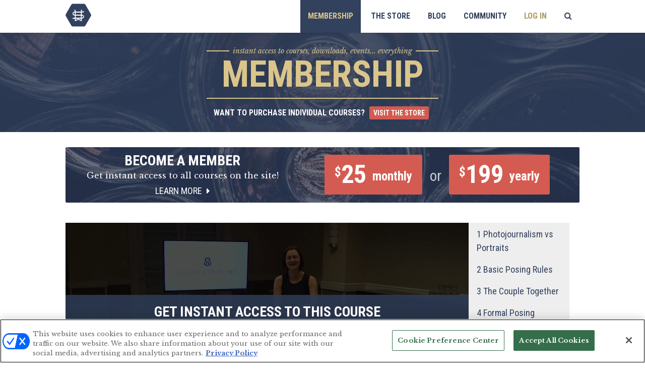

--- FILE ---
content_type: text/html; charset=UTF-8
request_url: https://theweddingschool.net/course/the-posing-workshop/video13/
body_size: 18444
content:
<!DOCTYPE html>
<html lang="en-US">
<head>
<meta charset="UTF-8">
<meta name="viewport" content="width=device-width, initial-scale=1">
<link rel="profile" href="https://gmpg.org/xfn/11">
<link rel="pingback" href="https://theweddingschool.net/xmlrpc.php">
<meta name='robots' content='index, follow, max-image-preview:large, max-snippet:-1, max-video-preview:-1' />
	<style>img:is([sizes="auto" i], [sizes^="auto," i]) { contain-intrinsic-size: 3000px 1500px }</style>
	
	<!-- This site is optimized with the Yoast SEO Premium plugin v26.3 (Yoast SEO v26.5) - https://yoast.com/wordpress/plugins/seo/ -->
	<title>Big Family Groups - The Posing Workshop for Wedding Photographers - The Wedding School</title>
	<meta name="description" content="In this intense workshop Susan Stripling will teach you to pose subjects for beautiful portraits in any situation. These situations include: Indoors and" />
	<link rel="canonical" href="https://theweddingschool.net/course/the-posing-workshop/video13/" />
	<meta property="og:locale" content="en_US" />
	<meta property="og:type" content="article" />
	<meta property="og:title" content="The Posing Workshop" />
	<meta property="og:description" content="In this intense workshop Susan Stripling will teach you to pose subjects for beautiful portraits in any situation. These situations include: Indoors and" />
	<meta property="og:url" content="https://theweddingschool.net/course/the-posing-workshop/" />
	<meta property="og:site_name" content="The Wedding School" />
	<meta name="twitter:card" content="summary_large_image" />
	<meta name="twitter:label1" content="Est. reading time" />
	<meta name="twitter:data1" content="1 minute" />
	<script type="application/ld+json" class="yoast-schema-graph">{"@context":"https://schema.org","@graph":[{"@type":"WebPage","@id":"https://theweddingschool.net/course/the-posing-workshop/","url":"https://theweddingschool.net/course/the-posing-workshop/","name":"The Posing Workshop for Wedding Photographers - The Wedding School","isPartOf":{"@id":"https://theweddingschool.net/#website"},"datePublished":"2017-10-26T13:00:02+00:00","description":"In this intense workshop Susan Stripling will teach you to pose subjects for beautiful portraits in any situation. These situations include: Indoors and","breadcrumb":{"@id":"https://theweddingschool.net/course/the-posing-workshop/#breadcrumb"},"inLanguage":"en-US","potentialAction":[{"@type":"ReadAction","target":["https://theweddingschool.net/course/the-posing-workshop/"]}]},{"@type":"BreadcrumbList","@id":"https://theweddingschool.net/course/the-posing-workshop/#breadcrumb","itemListElement":[{"@type":"ListItem","position":1,"name":"Home","item":"https://theweddingschool.net/"},{"@type":"ListItem","position":2,"name":"Courses","item":"https://theweddingschool.net/course/"},{"@type":"ListItem","position":3,"name":"The Posing Workshop"}]},{"@type":"WebSite","@id":"https://theweddingschool.net/#website","url":"https://theweddingschool.net/","name":"The Wedding School","description":"","potentialAction":[{"@type":"SearchAction","target":{"@type":"EntryPoint","urlTemplate":"https://theweddingschool.net/?s={search_term_string}"},"query-input":{"@type":"PropertyValueSpecification","valueRequired":true,"valueName":"search_term_string"}}],"inLanguage":"en-US"}]}</script>
	<!-- / Yoast SEO Premium plugin. -->


<link rel='dns-prefetch' href='//player.vimeo.com' />
<link rel='dns-prefetch' href='//fonts.googleapis.com' />
<link rel="alternate" type="application/rss+xml" title="The Wedding School &raquo; Feed" href="https://theweddingschool.net/feed/" />
<link rel="alternate" type="application/rss+xml" title="The Wedding School &raquo; Comments Feed" href="https://theweddingschool.net/comments/feed/" />
<link rel="alternate" type="application/rss+xml" title="The Wedding School &raquo; The Posing Workshop Comments Feed" href="https://theweddingschool.net/course/the-posing-workshop/feed/" />
<meta property="og:image" content="" /><script type="text/javascript">
/* <![CDATA[ */
window._wpemojiSettings = {"baseUrl":"https:\/\/s.w.org\/images\/core\/emoji\/16.0.1\/72x72\/","ext":".png","svgUrl":"https:\/\/s.w.org\/images\/core\/emoji\/16.0.1\/svg\/","svgExt":".svg","source":{"concatemoji":"https:\/\/theweddingschool.net\/wp-includes\/js\/wp-emoji-release.min.js?ver=22eaf93a386dfb38adb9c34c97fc6970"}};
/*! This file is auto-generated */
!function(s,n){var o,i,e;function c(e){try{var t={supportTests:e,timestamp:(new Date).valueOf()};sessionStorage.setItem(o,JSON.stringify(t))}catch(e){}}function p(e,t,n){e.clearRect(0,0,e.canvas.width,e.canvas.height),e.fillText(t,0,0);var t=new Uint32Array(e.getImageData(0,0,e.canvas.width,e.canvas.height).data),a=(e.clearRect(0,0,e.canvas.width,e.canvas.height),e.fillText(n,0,0),new Uint32Array(e.getImageData(0,0,e.canvas.width,e.canvas.height).data));return t.every(function(e,t){return e===a[t]})}function u(e,t){e.clearRect(0,0,e.canvas.width,e.canvas.height),e.fillText(t,0,0);for(var n=e.getImageData(16,16,1,1),a=0;a<n.data.length;a++)if(0!==n.data[a])return!1;return!0}function f(e,t,n,a){switch(t){case"flag":return n(e,"\ud83c\udff3\ufe0f\u200d\u26a7\ufe0f","\ud83c\udff3\ufe0f\u200b\u26a7\ufe0f")?!1:!n(e,"\ud83c\udde8\ud83c\uddf6","\ud83c\udde8\u200b\ud83c\uddf6")&&!n(e,"\ud83c\udff4\udb40\udc67\udb40\udc62\udb40\udc65\udb40\udc6e\udb40\udc67\udb40\udc7f","\ud83c\udff4\u200b\udb40\udc67\u200b\udb40\udc62\u200b\udb40\udc65\u200b\udb40\udc6e\u200b\udb40\udc67\u200b\udb40\udc7f");case"emoji":return!a(e,"\ud83e\udedf")}return!1}function g(e,t,n,a){var r="undefined"!=typeof WorkerGlobalScope&&self instanceof WorkerGlobalScope?new OffscreenCanvas(300,150):s.createElement("canvas"),o=r.getContext("2d",{willReadFrequently:!0}),i=(o.textBaseline="top",o.font="600 32px Arial",{});return e.forEach(function(e){i[e]=t(o,e,n,a)}),i}function t(e){var t=s.createElement("script");t.src=e,t.defer=!0,s.head.appendChild(t)}"undefined"!=typeof Promise&&(o="wpEmojiSettingsSupports",i=["flag","emoji"],n.supports={everything:!0,everythingExceptFlag:!0},e=new Promise(function(e){s.addEventListener("DOMContentLoaded",e,{once:!0})}),new Promise(function(t){var n=function(){try{var e=JSON.parse(sessionStorage.getItem(o));if("object"==typeof e&&"number"==typeof e.timestamp&&(new Date).valueOf()<e.timestamp+604800&&"object"==typeof e.supportTests)return e.supportTests}catch(e){}return null}();if(!n){if("undefined"!=typeof Worker&&"undefined"!=typeof OffscreenCanvas&&"undefined"!=typeof URL&&URL.createObjectURL&&"undefined"!=typeof Blob)try{var e="postMessage("+g.toString()+"("+[JSON.stringify(i),f.toString(),p.toString(),u.toString()].join(",")+"));",a=new Blob([e],{type:"text/javascript"}),r=new Worker(URL.createObjectURL(a),{name:"wpTestEmojiSupports"});return void(r.onmessage=function(e){c(n=e.data),r.terminate(),t(n)})}catch(e){}c(n=g(i,f,p,u))}t(n)}).then(function(e){for(var t in e)n.supports[t]=e[t],n.supports.everything=n.supports.everything&&n.supports[t],"flag"!==t&&(n.supports.everythingExceptFlag=n.supports.everythingExceptFlag&&n.supports[t]);n.supports.everythingExceptFlag=n.supports.everythingExceptFlag&&!n.supports.flag,n.DOMReady=!1,n.readyCallback=function(){n.DOMReady=!0}}).then(function(){return e}).then(function(){var e;n.supports.everything||(n.readyCallback(),(e=n.source||{}).concatemoji?t(e.concatemoji):e.wpemoji&&e.twemoji&&(t(e.twemoji),t(e.wpemoji)))}))}((window,document),window._wpemojiSettings);
/* ]]> */
</script>
<style id='wp-emoji-styles-inline-css' type='text/css'>

	img.wp-smiley, img.emoji {
		display: inline !important;
		border: none !important;
		box-shadow: none !important;
		height: 1em !important;
		width: 1em !important;
		margin: 0 0.07em !important;
		vertical-align: -0.1em !important;
		background: none !important;
		padding: 0 !important;
	}
</style>
<link rel='stylesheet' id='wp-block-library-css' href='https://theweddingschool.net/wp-includes/css/dist/block-library/style.min.css?ver=22eaf93a386dfb38adb9c34c97fc6970' type='text/css' media='all' />
<style id='classic-theme-styles-inline-css' type='text/css'>
/*! This file is auto-generated */
.wp-block-button__link{color:#fff;background-color:#32373c;border-radius:9999px;box-shadow:none;text-decoration:none;padding:calc(.667em + 2px) calc(1.333em + 2px);font-size:1.125em}.wp-block-file__button{background:#32373c;color:#fff;text-decoration:none}
</style>
<style id='pdfemb-pdf-embedder-viewer-style-inline-css' type='text/css'>
.wp-block-pdfemb-pdf-embedder-viewer{max-width:none}

</style>
<link rel='stylesheet' id='wc-memberships-blocks-css' href='https://theweddingschool.net/wp-content/plugins/woocommerce-memberships/assets/css/blocks/wc-memberships-blocks.min.css?ver=1.27.2' type='text/css' media='all' />
<style id='global-styles-inline-css' type='text/css'>
:root{--wp--preset--aspect-ratio--square: 1;--wp--preset--aspect-ratio--4-3: 4/3;--wp--preset--aspect-ratio--3-4: 3/4;--wp--preset--aspect-ratio--3-2: 3/2;--wp--preset--aspect-ratio--2-3: 2/3;--wp--preset--aspect-ratio--16-9: 16/9;--wp--preset--aspect-ratio--9-16: 9/16;--wp--preset--color--black: #000000;--wp--preset--color--cyan-bluish-gray: #abb8c3;--wp--preset--color--white: #ffffff;--wp--preset--color--pale-pink: #f78da7;--wp--preset--color--vivid-red: #cf2e2e;--wp--preset--color--luminous-vivid-orange: #ff6900;--wp--preset--color--luminous-vivid-amber: #fcb900;--wp--preset--color--light-green-cyan: #7bdcb5;--wp--preset--color--vivid-green-cyan: #00d084;--wp--preset--color--pale-cyan-blue: #8ed1fc;--wp--preset--color--vivid-cyan-blue: #0693e3;--wp--preset--color--vivid-purple: #9b51e0;--wp--preset--gradient--vivid-cyan-blue-to-vivid-purple: linear-gradient(135deg,rgba(6,147,227,1) 0%,rgb(155,81,224) 100%);--wp--preset--gradient--light-green-cyan-to-vivid-green-cyan: linear-gradient(135deg,rgb(122,220,180) 0%,rgb(0,208,130) 100%);--wp--preset--gradient--luminous-vivid-amber-to-luminous-vivid-orange: linear-gradient(135deg,rgba(252,185,0,1) 0%,rgba(255,105,0,1) 100%);--wp--preset--gradient--luminous-vivid-orange-to-vivid-red: linear-gradient(135deg,rgba(255,105,0,1) 0%,rgb(207,46,46) 100%);--wp--preset--gradient--very-light-gray-to-cyan-bluish-gray: linear-gradient(135deg,rgb(238,238,238) 0%,rgb(169,184,195) 100%);--wp--preset--gradient--cool-to-warm-spectrum: linear-gradient(135deg,rgb(74,234,220) 0%,rgb(151,120,209) 20%,rgb(207,42,186) 40%,rgb(238,44,130) 60%,rgb(251,105,98) 80%,rgb(254,248,76) 100%);--wp--preset--gradient--blush-light-purple: linear-gradient(135deg,rgb(255,206,236) 0%,rgb(152,150,240) 100%);--wp--preset--gradient--blush-bordeaux: linear-gradient(135deg,rgb(254,205,165) 0%,rgb(254,45,45) 50%,rgb(107,0,62) 100%);--wp--preset--gradient--luminous-dusk: linear-gradient(135deg,rgb(255,203,112) 0%,rgb(199,81,192) 50%,rgb(65,88,208) 100%);--wp--preset--gradient--pale-ocean: linear-gradient(135deg,rgb(255,245,203) 0%,rgb(182,227,212) 50%,rgb(51,167,181) 100%);--wp--preset--gradient--electric-grass: linear-gradient(135deg,rgb(202,248,128) 0%,rgb(113,206,126) 100%);--wp--preset--gradient--midnight: linear-gradient(135deg,rgb(2,3,129) 0%,rgb(40,116,252) 100%);--wp--preset--font-size--small: 13px;--wp--preset--font-size--medium: 20px;--wp--preset--font-size--large: 36px;--wp--preset--font-size--x-large: 42px;--wp--preset--spacing--20: 0.44rem;--wp--preset--spacing--30: 0.67rem;--wp--preset--spacing--40: 1rem;--wp--preset--spacing--50: 1.5rem;--wp--preset--spacing--60: 2.25rem;--wp--preset--spacing--70: 3.38rem;--wp--preset--spacing--80: 5.06rem;--wp--preset--shadow--natural: 6px 6px 9px rgba(0, 0, 0, 0.2);--wp--preset--shadow--deep: 12px 12px 50px rgba(0, 0, 0, 0.4);--wp--preset--shadow--sharp: 6px 6px 0px rgba(0, 0, 0, 0.2);--wp--preset--shadow--outlined: 6px 6px 0px -3px rgba(255, 255, 255, 1), 6px 6px rgba(0, 0, 0, 1);--wp--preset--shadow--crisp: 6px 6px 0px rgba(0, 0, 0, 1);}:where(.is-layout-flex){gap: 0.5em;}:where(.is-layout-grid){gap: 0.5em;}body .is-layout-flex{display: flex;}.is-layout-flex{flex-wrap: wrap;align-items: center;}.is-layout-flex > :is(*, div){margin: 0;}body .is-layout-grid{display: grid;}.is-layout-grid > :is(*, div){margin: 0;}:where(.wp-block-columns.is-layout-flex){gap: 2em;}:where(.wp-block-columns.is-layout-grid){gap: 2em;}:where(.wp-block-post-template.is-layout-flex){gap: 1.25em;}:where(.wp-block-post-template.is-layout-grid){gap: 1.25em;}.has-black-color{color: var(--wp--preset--color--black) !important;}.has-cyan-bluish-gray-color{color: var(--wp--preset--color--cyan-bluish-gray) !important;}.has-white-color{color: var(--wp--preset--color--white) !important;}.has-pale-pink-color{color: var(--wp--preset--color--pale-pink) !important;}.has-vivid-red-color{color: var(--wp--preset--color--vivid-red) !important;}.has-luminous-vivid-orange-color{color: var(--wp--preset--color--luminous-vivid-orange) !important;}.has-luminous-vivid-amber-color{color: var(--wp--preset--color--luminous-vivid-amber) !important;}.has-light-green-cyan-color{color: var(--wp--preset--color--light-green-cyan) !important;}.has-vivid-green-cyan-color{color: var(--wp--preset--color--vivid-green-cyan) !important;}.has-pale-cyan-blue-color{color: var(--wp--preset--color--pale-cyan-blue) !important;}.has-vivid-cyan-blue-color{color: var(--wp--preset--color--vivid-cyan-blue) !important;}.has-vivid-purple-color{color: var(--wp--preset--color--vivid-purple) !important;}.has-black-background-color{background-color: var(--wp--preset--color--black) !important;}.has-cyan-bluish-gray-background-color{background-color: var(--wp--preset--color--cyan-bluish-gray) !important;}.has-white-background-color{background-color: var(--wp--preset--color--white) !important;}.has-pale-pink-background-color{background-color: var(--wp--preset--color--pale-pink) !important;}.has-vivid-red-background-color{background-color: var(--wp--preset--color--vivid-red) !important;}.has-luminous-vivid-orange-background-color{background-color: var(--wp--preset--color--luminous-vivid-orange) !important;}.has-luminous-vivid-amber-background-color{background-color: var(--wp--preset--color--luminous-vivid-amber) !important;}.has-light-green-cyan-background-color{background-color: var(--wp--preset--color--light-green-cyan) !important;}.has-vivid-green-cyan-background-color{background-color: var(--wp--preset--color--vivid-green-cyan) !important;}.has-pale-cyan-blue-background-color{background-color: var(--wp--preset--color--pale-cyan-blue) !important;}.has-vivid-cyan-blue-background-color{background-color: var(--wp--preset--color--vivid-cyan-blue) !important;}.has-vivid-purple-background-color{background-color: var(--wp--preset--color--vivid-purple) !important;}.has-black-border-color{border-color: var(--wp--preset--color--black) !important;}.has-cyan-bluish-gray-border-color{border-color: var(--wp--preset--color--cyan-bluish-gray) !important;}.has-white-border-color{border-color: var(--wp--preset--color--white) !important;}.has-pale-pink-border-color{border-color: var(--wp--preset--color--pale-pink) !important;}.has-vivid-red-border-color{border-color: var(--wp--preset--color--vivid-red) !important;}.has-luminous-vivid-orange-border-color{border-color: var(--wp--preset--color--luminous-vivid-orange) !important;}.has-luminous-vivid-amber-border-color{border-color: var(--wp--preset--color--luminous-vivid-amber) !important;}.has-light-green-cyan-border-color{border-color: var(--wp--preset--color--light-green-cyan) !important;}.has-vivid-green-cyan-border-color{border-color: var(--wp--preset--color--vivid-green-cyan) !important;}.has-pale-cyan-blue-border-color{border-color: var(--wp--preset--color--pale-cyan-blue) !important;}.has-vivid-cyan-blue-border-color{border-color: var(--wp--preset--color--vivid-cyan-blue) !important;}.has-vivid-purple-border-color{border-color: var(--wp--preset--color--vivid-purple) !important;}.has-vivid-cyan-blue-to-vivid-purple-gradient-background{background: var(--wp--preset--gradient--vivid-cyan-blue-to-vivid-purple) !important;}.has-light-green-cyan-to-vivid-green-cyan-gradient-background{background: var(--wp--preset--gradient--light-green-cyan-to-vivid-green-cyan) !important;}.has-luminous-vivid-amber-to-luminous-vivid-orange-gradient-background{background: var(--wp--preset--gradient--luminous-vivid-amber-to-luminous-vivid-orange) !important;}.has-luminous-vivid-orange-to-vivid-red-gradient-background{background: var(--wp--preset--gradient--luminous-vivid-orange-to-vivid-red) !important;}.has-very-light-gray-to-cyan-bluish-gray-gradient-background{background: var(--wp--preset--gradient--very-light-gray-to-cyan-bluish-gray) !important;}.has-cool-to-warm-spectrum-gradient-background{background: var(--wp--preset--gradient--cool-to-warm-spectrum) !important;}.has-blush-light-purple-gradient-background{background: var(--wp--preset--gradient--blush-light-purple) !important;}.has-blush-bordeaux-gradient-background{background: var(--wp--preset--gradient--blush-bordeaux) !important;}.has-luminous-dusk-gradient-background{background: var(--wp--preset--gradient--luminous-dusk) !important;}.has-pale-ocean-gradient-background{background: var(--wp--preset--gradient--pale-ocean) !important;}.has-electric-grass-gradient-background{background: var(--wp--preset--gradient--electric-grass) !important;}.has-midnight-gradient-background{background: var(--wp--preset--gradient--midnight) !important;}.has-small-font-size{font-size: var(--wp--preset--font-size--small) !important;}.has-medium-font-size{font-size: var(--wp--preset--font-size--medium) !important;}.has-large-font-size{font-size: var(--wp--preset--font-size--large) !important;}.has-x-large-font-size{font-size: var(--wp--preset--font-size--x-large) !important;}
:where(.wp-block-post-template.is-layout-flex){gap: 1.25em;}:where(.wp-block-post-template.is-layout-grid){gap: 1.25em;}
:where(.wp-block-columns.is-layout-flex){gap: 2em;}:where(.wp-block-columns.is-layout-grid){gap: 2em;}
:root :where(.wp-block-pullquote){font-size: 1.5em;line-height: 1.6;}
</style>
<link rel='stylesheet' id='follow-up-emails-css' href='https://theweddingschool.net/wp-content/plugins/woocommerce-follow-up-emails/templates/followups.css?ver=4.9.51' type='text/css' media='all' />
<link rel='stylesheet' id='woocommerce-layout-css' href='https://theweddingschool.net/wp-content/plugins/woocommerce/assets/css/woocommerce-layout.css?ver=10.3.6' type='text/css' media='all' />
<link rel='stylesheet' id='woocommerce-smallscreen-css' href='https://theweddingschool.net/wp-content/plugins/woocommerce/assets/css/woocommerce-smallscreen.css?ver=10.3.6' type='text/css' media='only screen and (max-width: 768px)' />
<link rel='stylesheet' id='woocommerce-general-css' href='https://theweddingschool.net/wp-content/plugins/woocommerce/assets/css/woocommerce.css?ver=10.3.6' type='text/css' media='all' />
<style id='woocommerce-inline-inline-css' type='text/css'>
.woocommerce form .form-row .required { visibility: visible; }
</style>
<link rel='stylesheet' id='metorik-css-css' href='https://theweddingschool.net/wp-content/plugins/metorik-helper/assets/css/metorik.css?ver=2.0.10' type='text/css' media='all' />
<link rel='stylesheet' id='brands-styles-css' href='https://theweddingschool.net/wp-content/plugins/woocommerce/assets/css/brands.css?ver=10.3.6' type='text/css' media='all' />
<link rel='stylesheet' id='wc-memberships-frontend-css' href='https://theweddingschool.net/wp-content/plugins/woocommerce-memberships/assets/css/frontend/wc-memberships-frontend.min.css?ver=1.27.2' type='text/css' media='all' />
<link rel='stylesheet' id='google-fonts-css' href='https://fonts.googleapis.com/css?family=Roboto+Condensed%3A700%2C400%7CLibre+Baskerville%3A400%2C400italic%2C700&#038;ver=22eaf93a386dfb38adb9c34c97fc6970' type='text/css' media='all' />
<link rel='stylesheet' id='font-awesome-css' href='https://theweddingschool.net/wp-content/themes/the-wedding-school/fonts/font-awesome/css/font-awesome.min.css?ver=22eaf93a386dfb38adb9c34c97fc6970' type='text/css' media='all' />
<link rel='stylesheet' id='the-wedding-school-style-css' href='https://theweddingschool.net/wp-content/themes/the-wedding-school/style.css?ver=2017-09-25' type='text/css' media='all' />
<link rel='stylesheet' id='wc-pb-checkout-blocks-css' href='https://theweddingschool.net/wp-content/plugins/woocommerce-product-bundles/assets/css/frontend/checkout-blocks.css?ver=8.5.2' type='text/css' media='all' />
<link rel='stylesheet' id='wc-bundle-style-css' href='https://theweddingschool.net/wp-content/plugins/woocommerce-product-bundles/assets/css/frontend/woocommerce.css?ver=8.5.2' type='text/css' media='all' />
<script type="text/template" id="tmpl-variation-template">
	<div class="woocommerce-variation-description">{{{ data.variation.variation_description }}}</div>
	<div class="woocommerce-variation-price">{{{ data.variation.price_html }}}</div>
	<div class="woocommerce-variation-availability">{{{ data.variation.availability_html }}}</div>
</script>
<script type="text/template" id="tmpl-unavailable-variation-template">
	<p role="alert">Sorry, this product is unavailable. Please choose a different combination.</p>
</script>
<script type="text/javascript" src="https://theweddingschool.net/wp-includes/js/jquery/jquery.min.js?ver=3.7.1" id="jquery-core-js"></script>
<script type="text/javascript" src="https://theweddingschool.net/wp-includes/js/jquery/jquery-migrate.min.js?ver=3.4.1" id="jquery-migrate-js"></script>
<script type="text/javascript" src="https://theweddingschool.net/wp-includes/js/underscore.min.js?ver=1.13.7" id="underscore-js"></script>
<script type="text/javascript" id="wp-util-js-extra">
/* <![CDATA[ */
var _wpUtilSettings = {"ajax":{"url":"\/wp-admin\/admin-ajax.php"}};
/* ]]> */
</script>
<script type="text/javascript" src="https://theweddingschool.net/wp-includes/js/wp-util.min.js?ver=22eaf93a386dfb38adb9c34c97fc6970" id="wp-util-js"></script>
<script type="text/javascript" src="https://theweddingschool.net/wp-content/plugins/woocommerce/assets/js/jquery-blockui/jquery.blockUI.min.js?ver=2.7.0-wc.10.3.6" id="wc-jquery-blockui-js" data-wp-strategy="defer"></script>
<script type="text/javascript" id="custom-menu-link-js-js-extra">
/* <![CDATA[ */
var menuImage = {"imageSrc":"https:\/\/theweddingschool.net\/wp-content\/plugins\/universal-custom-footer\/inc\/privacyoptions29x14.png"};
/* ]]> */
</script>
<script type="text/javascript" src="https://theweddingschool.net/wp-content/plugins/universal-custom-footer/inc/custom.js" id="custom-menu-link-js-js"></script>
<script type="text/javascript" id="fue-account-subscriptions-js-extra">
/* <![CDATA[ */
var FUE = {"ajaxurl":"https:\/\/theweddingschool.net\/wp-admin\/admin-ajax.php","ajax_loader":"https:\/\/theweddingschool.net\/wp-content\/plugins\/woocommerce-follow-up-emails\/templates\/images\/ajax-loader.gif"};
/* ]]> */
</script>
<script type="text/javascript" src="https://theweddingschool.net/wp-content/plugins/woocommerce-follow-up-emails/templates/js/fue-account-subscriptions.js?ver=4.9.51" id="fue-account-subscriptions-js"></script>
<script type="text/javascript" id="wc-add-to-cart-js-extra">
/* <![CDATA[ */
var wc_add_to_cart_params = {"ajax_url":"\/wp-admin\/admin-ajax.php","wc_ajax_url":"\/?wc-ajax=%%endpoint%%","i18n_view_cart":"View cart","cart_url":"https:\/\/theweddingschool.net\/cart\/","is_cart":"","cart_redirect_after_add":"yes"};
/* ]]> */
</script>
<script type="text/javascript" src="https://theweddingschool.net/wp-content/plugins/woocommerce/assets/js/frontend/add-to-cart.min.js?ver=10.3.6" id="wc-add-to-cart-js" defer="defer" data-wp-strategy="defer"></script>
<script type="text/javascript" src="https://theweddingschool.net/wp-content/plugins/woocommerce/assets/js/js-cookie/js.cookie.min.js?ver=2.1.4-wc.10.3.6" id="wc-js-cookie-js" defer="defer" data-wp-strategy="defer"></script>
<script type="text/javascript" id="woocommerce-js-extra">
/* <![CDATA[ */
var woocommerce_params = {"ajax_url":"\/wp-admin\/admin-ajax.php","wc_ajax_url":"\/?wc-ajax=%%endpoint%%","i18n_password_show":"Show password","i18n_password_hide":"Hide password"};
/* ]]> */
</script>
<script type="text/javascript" src="https://theweddingschool.net/wp-content/plugins/woocommerce/assets/js/frontend/woocommerce.min.js?ver=10.3.6" id="woocommerce-js" defer="defer" data-wp-strategy="defer"></script>
<link rel="https://api.w.org/" href="https://theweddingschool.net/wp-json/" /><link rel="EditURI" type="application/rsd+xml" title="RSD" href="https://theweddingschool.net/xmlrpc.php?rsd" />
<link rel='shortlink' href='https://theweddingschool.net/?p=9325' />
<link rel="alternate" title="oEmbed (JSON)" type="application/json+oembed" href="https://theweddingschool.net/wp-json/oembed/1.0/embed?url=https%3A%2F%2Ftheweddingschool.net%2Fcourse%2Fthe-posing-workshop%2F" />
<link rel="alternate" title="oEmbed (XML)" type="text/xml+oembed" href="https://theweddingschool.net/wp-json/oembed/1.0/embed?url=https%3A%2F%2Ftheweddingschool.net%2Fcourse%2Fthe-posing-workshop%2F&#038;format=xml" />
<!-- OneTrust Cookies Consent Notice start for theweddingschool.net -->
<script type="text/javascript" src=https://cdn.cookielaw.org/consent/019026b1-d069-72f2-831d-91111c9c44d8/OtAutoBlock.js ></script>
<script src=https://cdn.cookielaw.org/scripttemplates/otSDKStub.js  type="text/javascript" charset="UTF-8" data-domain-script="019026b1-d069-72f2-831d-91111c9c44d8" ></script>
<script type="text/javascript">
function OptanonWrapper() { }
</script>
<!-- OneTrust Cookies Consent Notice end for theweddingschool.net -->
	<noscript><style>.woocommerce-product-gallery{ opacity: 1 !important; }</style></noscript>
	<style type="text/css">.recentcomments a{display:inline !important;padding:0 !important;margin:0 !important;}</style><!-- Facebook Pixel Code -->
<script>
!function(f,b,e,v,n,t,s){if(f.fbq)return;n=f.fbq=function(){n.callMethod?
n.callMethod.apply(n,arguments):n.queue.push(arguments)};if(!f._fbq)f._fbq=n;
n.push=n;n.loaded=!0;n.version='2.0';n.queue=[];t=b.createElement(e);t.async=!0;
t.src=v;s=b.getElementsByTagName(e)[0];s.parentNode.insertBefore(t,s)}(window,
document,'script','https://connect.facebook.net/en_US/fbevents.js');
fbq('init', '726670780747160');
fbq('track', "PageView");</script>
<noscript><img height="1" width="1" style="display:none" src="https://www.facebook.com/tr?id=1712232515694848&ev=PageView&noscript=1" /></noscript>
<!-- End Facebook Pixel Code -->
        
</head>

<body class="wp-singular course-template-default single single-course postid-9325 wp-theme-the-wedding-school section-membership theme-the-wedding-school woocommerce-no-js group-blog">
<div id="page" class="site">
	<a class="skip-link screen-reader-text" href="#content">Skip to content</a>

	<header id="masthead" class="site-header" role="banner">
	  <div class="inner">
		<div class="site-branding">
			<h1 class="site-title"><a href="https://theweddingschool.net/" rel="home">The Wedding School</a></h1>
					</div><!-- .site-branding -->

		<nav id="site-navigation" class="main-navigation" role="navigation">
			<button class="menu-toggle" aria-controls="primary-menu" aria-expanded="false">Menu</button>
			<div class="menu-navigation-container"><ul id="primary-menu" class="menu"><li id="menu-item-7844" class="membership mobile-disabled menu-item menu-item-type-custom menu-item-object-custom menu-item-has-children menu-item-7844"><a href="/">Membership</a>
<ul class="sub-menu">
	<li id="menu-item-7845" class="logged-out menu-item menu-item-type-post_type menu-item-object-product menu-item-7845"><a href="https://theweddingschool.net/product/wedding-school-subscription/">Become a Member</a></li>
	<li id="menu-item-1619" class="menu-item menu-item-type-post_type menu-item-object-page menu-item-1619"><a href="https://theweddingschool.net/wedding-fundamentals/">Wedding Fundamentals</a></li>
	<li id="menu-item-1618" class="menu-item menu-item-type-post_type menu-item-object-page menu-item-1618"><a href="https://theweddingschool.net/learning-library/">Learning Library</a></li>
	<li id="menu-item-7852" class="menu-item menu-item-type-post_type menu-item-object-page menu-item-7852"><a href="https://theweddingschool.net/search/">Search All Courses</a></li>
</ul>
</li>
<li id="menu-item-7846" class="store mobile-disabled menu-item menu-item-type-post_type menu-item-object-page menu-item-has-children menu-item-7846"><a href="https://theweddingschool.net/shop/">The Store</a>
<ul class="sub-menu">
	<li id="menu-item-7847" class="menu-item menu-item-type-post_type menu-item-object-product menu-item-7847"><a href="https://theweddingschool.net/product/wedding-school-subscription/">Membership</a></li>
	<li id="menu-item-7848" class="menu-item menu-item-type-taxonomy menu-item-object-product_cat menu-item-7848"><a href="https://theweddingschool.net/product-category/courses/">Courses</a></li>
	<li id="menu-item-9355" class="menu-item menu-item-type-taxonomy menu-item-object-product_cat menu-item-9355"><a href="https://theweddingschool.net/product-category/workshops/">Workshops</a></li>
	<li id="menu-item-7849" class="menu-item menu-item-type-taxonomy menu-item-object-product_cat menu-item-7849"><a href="https://theweddingschool.net/product-category/books/">Books</a></li>
	<li id="menu-item-9062" class="menu-item menu-item-type-taxonomy menu-item-object-product_cat menu-item-9062"><a href="https://theweddingschool.net/product-category/templates/">Templates</a></li>
	<li id="menu-item-7851" class="menu-item menu-item-type-post_type menu-item-object-page menu-item-7851"><a href="https://theweddingschool.net/cart/">Cart</a></li>
</ul>
</li>
<li id="menu-item-2056" class="menu-item menu-item-type-post_type menu-item-object-page current_page_parent menu-item-2056"><a href="https://theweddingschool.net/blog/">Blog</a></li>
<li id="menu-item-10883" class="menu-item menu-item-type-custom menu-item-object-custom menu-item-10883"><a target="_blank" href="https://www.facebook.com/groups/theweddingschool/">Community</a></li>
<li id="menu-item-1616" class="logged-in menu-item menu-item-type-post_type menu-item-object-page menu-item-1616"><a href="https://theweddingschool.net/my-account/">My Account</a></li>
<li id="menu-item-1617" class="logged-out menu-item menu-item-type-post_type menu-item-object-page menu-item-1617"><a href="https://theweddingschool.net/my-account/">Log In</a></li>
<li id="menu-item-4533" class="menu-item menu-item-type-post_type menu-item-object-page menu-item-4533"><a href="https://theweddingschool.net/search/"><i class="fa fa-search" aria-hidden="true"></i></a></li>
</ul></div>		</nav><!-- #site-navigation -->
	  </div>
	</header><!-- #masthead -->

	<div class="site-header-positioning"></div>

	    <!-- membership header -->
		<div class="site-section-header">
			<div class="line-subtitle"><span>instant access to courses, downloads, events... everything</span></div>
			<h1>Membership</h1>
			<div class="line"></div>
              <h3>Want to Purchase Individual Courses? <a href="/shop/" class="button">Visit the Store</a></h3>
      		</div>
	
  
	<div id="content" class="site-content">
		
<style type="text/css">
.onp-sl-overlap-box {
	z-index: 800;
}
@media only screen and (max-width:1040px) {
	.onp-sl-overlap-box {
		margin: 0 -20px;
	}
}
div.pdfemb-viewer {
	margin: 20px 0 !important;
}
div.pdfemb-toolbar {
	background-color: #999 !important;
}
div.pdfemb-toolbar div.pdfemb-poweredby {
	display: none !important;
}

#videoplayer .videos .overlay .single-or {
	padding: 10px;
	font-family: 'Roboto Condensed', Arial, Helvetica, sans-serif;
	font-size: 30px;
	font-weight: bold;
	color: #999;
	text-transform: uppercase;
}


#videoplayer .video-links a {
	display: inline-block;
	padding: 5px 5px 5px 10px;
	outline: 0;
	font-family: 'Roboto Condensed', Arial, Helvetica, sans-serif;
	font-size: 14px;
	font-weight: 400;
	transition: color 0.5s;
}

#videoplayer .bookmark-link {
}
#videoplayer .bookmark {
	display: none;
	padding: 5px 10px;
	border-bottom: 1px solid #eee;
	font-size: 11px;
}
#videoplayer .bookmark .details {
	margin: 5px 0;
	font-size: 12px;
}
#videoplayer .bookmark #bookmarkNotes {
	margin-bottom: 5px;
	width: 100%;
	border: 1px solid #ccc;
	background: #fff;
	font-size: 12px;
}
#videoplayer .bookmark .button {
  padding: 5px 20px;
}
#videoplayer .bookmark .confirm {
	display: inline-block;
	padding: 5px;
	font-family: 'Roboto Condensed', Arial, Helvetica, sans-serif;
	font-size: 14px;
	font-weight: 700;
	color: #5cb85c;
	text-transform: uppercase;
	transition: none;
}

#videoplayer .love-link {
	min-width: 65px;
}
#videoplayer .love-link.active {
	color: #ea3c49;
}
#videoplayer .love-link .counter {
	display: inline-block;
	padding-left: 2px;
}

#videoplayer .share-link {
}
#videoplayer .share {
	display: none;
	padding: 5px 10px;
	border-bottom: 1px solid #eee;
	font-size: 14px;
}
#videoplayer .share #videoLinkInput {
	margin-bottom: 5px;
	width: 100%;
	border: 1px solid #ccc;
	background: #fff;
	font-size: 14px;
}
#videoplayer .share #videoTimeCheckbox {
	vertical-align: middle;
}

#videoplayer .transcript-link {
}
#videoplayer .transcript-link span {
	display: inline-block;
	margin-left: 3px;
	padding: 0 3px;
	background-color: #aaa;
	border-radius: 3px;
	font-size: 10px;
	color: #fff;
	text-transform: uppercase;
	line-height: 12px;
}
#videoplayer .transcript {
	display: none;
	padding: 10px;
	border-bottom: 1px solid #eee;
}
#videoplayer .transcript .transcript-expand {
	display: block;
	margin-top: 15px;
	outline: 0;
	text-align: center;
	font-size: 12px;
	text-transform: uppercase;
}
#videoplayer .transcript .transcript-expand .fa {
	margin: 0 5px;
}
#videoplayer .transcript .transcript-expand .up {
	display: none;
}
#videoplayer .transcript.expanded .transcript-expand .down {
	display: none;
}
#videoplayer .transcript.expanded .transcript-expand .up {
	display: inline;
}
#videoplayer .transcript .transcript-content {
	position: relative;
	height: 102px;
	overflow: hidden;
	font-size: 13px;
	line-height: 17px;
}
#videoplayer .transcript.expanded .transcript-content {
	height: auto;
}
#videoplayer .transcript .transcript-content a {
	padding: 0 1px;
	outline: 0;
	color: #666;
}
#videoplayer .transcript .transcript-content a.current {
	background-color: #ddd;
	border-radius: 3px;
	color: #333;
}
#videoplayer .transcript .transcript-content a i {
	font-style: normal;
}
#videoplayer .transcript .transcript-content a i:before {
	content: ' ';
	display: block;
	height: 17px;
}
#videoplayer .transcript .transcript-content a b {
	display: inline-block;
	margin: 17px 0 5px 0;
	width: 100%;
	font-family: 'Roboto Condensed', Arial, Helvetica, sans-serif;
	font-size: 18px;
	font-weight: normal;
}

#complete-toggle {
	float: right;
	padding: 5px 10px;
	font-family: 'Roboto Condensed', Arial, Helvetica, sans-serif;
}
#complete-toggle .button {
	padding: 5px 20px;
}
#complete-toggle .fa {
	font-size: 18px;
	color: #d45b51;
}
#complete-toggle .unmark {
	font-size: 13px;
}
@media only screen and (max-width:520px) {
	#complete-toggle {
		float: none;
		margin-bottom: 10px;
	}
}

#seconds-display {
		display: none;
		margin-bottom: 10px;
	text-transform: uppercase;
}

</style>

<script type="text/javascript">
jQuery(document).ready(function($) {
	$('#videoplayer .videos .overlay').delay(200).fadeIn('slow');

	// hide bookmark confirmation, love and transcript link
	$('#videoplayer .bookmark .confirm, #videoplayer .love-link, #videoplayer .transcript-link').hide();

	// current page URL
	var courseUrl = [location.protocol, '//', location.host, location.pathname].join('').replace(/video[0-9]+\//, '');

	if($('#player').length) {
		// setup player
		var player = new Vimeo.Player('player');
		// don't update the URL for first video
		var updateUrl = false;

		player.on('loaded', function(data) {
			console.log('loaded: ' + data.id);
			var itemlink = $('#videoplayer .playlist a').filter(function() {
				return $(this).data('video') == data.id;
			});
			if(itemlink.length) {
				setPlaylist(itemlink, updateUrl);
				if(updateUrl == false) {
					// update URL for future loads
					updateUrl = true;
				}
			}
			player.setColor('#dac58b');
		});

		/*
		player.on('pause', function() {
			// pause event
		});
		player.on('seeked', function(data) {
			// seek event
		});
		*/

		player.on('ended', function() {
			var nextitem = $('#videoplayer .playlist a.active').next('a');
			if(nextitem.length) {
				nextitem.click();
			}
		});

		player.on('timeupdate', function(data) {
			var roundedSeconds = Math.round(data.seconds);
			//console.log(roundedSeconds);
			$('#seconds-display span').text(roundedSeconds);
			$('#videoplayer .video-links').data('seconds', roundedSeconds);
			updateTranscript(data.seconds);
		});

	}

			// viewing video permalink
		var videoPermalink = true;
		player.pause();
		$(window).load(function() {
			// check for time link
			if(getParameterByName('t') && $.isNumeric(getParameterByName('t'))) {
				// seek to time code, then play
				var videoTime = getParameterByName('t');
				player.setCurrentTime(videoTime).then(function(seconds) {
					player.play();
				});
				//update URL with time code
				var currentVideoUrl = courseUrl + 'video' + videoNum + '/?t=' + videoTime;
				setTimeout(function() {
					changeUrl('', currentVideoUrl);
				}, 2000);
			}
			else {
				// start from beginning
				player.play();
			}
		});
	
	// marks a playlist item as active
	function setPlaylist(videoLink, updateUrl) {
		if (updateUrl === undefined) {
			updateUrl = true;
		}

		$('#videoplayer .playlist a').not(videoLink).removeClass('active');
		// set active playlist link
		$(videoLink).addClass('active');

		var videoNum = $(videoLink).data('video-num');
		// update transcripts
		loadTranscript(videoNum);

		if(videoPermalink == true && updateUrl == true) {
			// update URL
			var currentVideoUrl = courseUrl + 'video' + videoNum + '/';
			changeUrl('', currentVideoUrl);
		}
	}

	// click a playlist item
	$('#videoplayer .playlist a').click(function(e) {
		$('#videoplayer .share').slideUp();

		var videoLink = $(this);
		var videoID = $(videoLink).data('video');
		if(videoID) {
			player.getVideoId().then(function(id) {
				if (id == videoID) {
					player.play();
				}
				else {
					player.loadVideo(videoID).then(function(id) {
						player.play();
					});
				}
			});
		}
		e.preventDefault();
	});


	// click bookmark link
	$('#videoplayer .bookmark-link').click(function(e) {
		if($('#videoplayer .bookmark').is(':visible')) {
			$('#videoplayer .bookmark').slideUp();
		}
		else {
			player.pause();
			$('#videoplayer .bookmark').slideDown();
		}
		e.preventDefault();
	});


	// click save bookmark
	$('#bookmarkSave').click(function(e) {
		var videoNum = $('#videoplayer .playlist a.active').data('video-num');
		var seconds = $('#videoplayer .video-links').data('seconds');
		var notes = encodeURIComponent($('#bookmarkNotes').val());
		var dataURL = 'https://theweddingschool.net/wp-content/themes/the-wedding-school/ajax.php?bookmark_video=1&post_id=9325&video_num=' + videoNum + '&seconds=' + seconds + '&notes=' + notes;
		//console.log(dataURL);

		// save bookmark
		$.get(dataURL);

		// show confirmation
		$('#videoplayer .bookmark .confirm').fadeIn('fast').delay(5000).fadeOut('slow');
		// clear notes
		$('#bookmarkNotes').val('');

		e.preventDefault();
	});

	// click love link
	$('#videoplayer .love-link').click(function(e) {
		var videoNum = $('#videoplayer .playlist a.active').data('video-num');
		var seconds = $('#videoplayer .video-links').data('seconds');
		var dataURL = 'https://theweddingschool.net/wp-content/themes/the-wedding-school/ajax.php?love_video=1&post_id=9325&video_num=' + videoNum + '&seconds=' + seconds;
		//console.log(dataURL);

		// increment like counter
		$.get(dataURL);

		// update transcript like data counter
		var currentTranscript = $('#videoplayer .transcript a').filter(function() {
			return $(this).data('end-seconds') >= seconds;
		}).first();

		var newLikes = parseInt($(currentTranscript).data('likes'), 10) + 1;
		$(currentTranscript).data('likes', newLikes);
		// update heart counter
		updateLoveCounter(newLikes);

		e.preventDefault();
	});

	// update love counter
	function updateLoveCounter(count) {
		if(count == 0) {
			$('#videoplayer .love-link').removeClass('active');
			$('#videoplayer .love-link .counter').text('Love');
		}
		else {
			$('#videoplayer .love-link').addClass('active');
			$('#videoplayer .love-link .counter').animate({'opacity': 0}, 200, function () {
				$(this).text(count);
			}).animate({'opacity': 1}, 200);
		}
	}

	// click share link
	$('#videoplayer .share-link').click(function(e) {
		if($('#videoplayer .share').is(':visible')) {
			$('#videoplayer .share').slideUp();
		}
		else {
			player.pause();
			var currentVideo = $('#videoplayer .playlist a.active').data('video-num');
			$('#videoLinkInput').val(courseUrl + 'video' + currentVideo + '/');
			$('#videoplayer .share').slideDown();
		}
		e.preventDefault();
	});

	// highlight text on focus
	$('#videoLinkInput').click(function() {
		this.select();
	});

	// start at current time
	$('#videoTimeCheckbox').on('change', function() {
		var currentVideo = $('#videoplayer .playlist a.active').data('video-num');
		var shareLink = courseUrl + 'video' + currentVideo + '/';

		if(this.checked) {
			// get current time
			player.getCurrentTime().then(function(seconds) {
				$('#videoLinkInput').val(shareLink + '?t=' + Math.round(seconds));
			});
		}
		else {
			$('#videoLinkInput').val(shareLink);
		}
	});

	// open transcript
	$('#videoplayer .transcript-link').click(function(e) {
		$('#videoplayer .transcript').slideToggle();
		e.preventDefault();
	});

	// expand transcript
	$('#videoplayer .transcript-expand').click(function(e) {
		$('#videoplayer .transcript').toggleClass('expanded');
		e.preventDefault();
	});

	// load transcript
	function loadTranscript(videoNum) {
		var transcriptURL = 'https://theweddingschool.net/wp-content/themes/the-wedding-school/ajax.php?load_transcript=1&post_id=9325&video_num=' + videoNum;
		//console.log(transcriptURL);
		$.get(transcriptURL, function(data) {
			if(data.length) {
				$('#videoplayer .transcript-link, #videoplayer .love-link').fadeIn();
				$('#videoplayer .transcript-content').html(data);
			}
			else if($('#videoplayer .transcript').is(':visible')) {
				// hide and empty
				$('#videoplayer .transcript').slideUp(function() {
				$('#videoplayer .transcript-link, #videoplayer .love-link').fadeOut();
				$('#videoplayer .transcript-content').empty();
				});
			}
		});
	}

	// update transcript window and likes
	function updateTranscript(seconds) {
		// if($('#videoplayer .transcript').is(':visible')) { //transcript visible }

		// get current line
		var currentTranscript = $('#videoplayer .transcript a').filter(function() {
			return $(this).data('end-seconds') >= seconds;
			// return $(this).data('start-seconds') <= seconds && $(this).data('end-seconds') >= seconds;
		}).first();

		if(!$(currentTranscript).hasClass('current')) {
			// new item, update classes
			$('#videoplayer .transcript a').removeClass('current');
			$(currentTranscript).addClass('current');

			if(!$('#videoplayer .transcript').hasClass('expanded')) {
				// not expanded, scroll transcript
				var scrollPos = $(currentTranscript).position().top + $('#videoplayer .transcript-content').scrollTop() - 34;
				if(scrollPos < 0) scrollPos = 0;
				$('#videoplayer .transcript-content').animate({ scrollTop: scrollPos }, 400);
			}

			// update like counter
			var currentLikes = $(currentTranscript).data('likes');
			updateLoveCounter(currentLikes);
		}
	}

	// click transcript link
	$('#videoplayer .transcript').on('click', 'a', function(e) {
		var linkurl = $(this).attr('href');
		var matches = linkurl.match(/\d+$/);
		if (matches) {
			player.pause();
			player.setCurrentTime(matches[0]).then(function(seconds) {
				player.play();
			});
			if(videoPermalink == true) {
				// update URL
				changeUrl('', linkurl);
			}
		}
		e.preventDefault();
	});

});
</script>


	<div id="primary" class="content-area">
		<main id="main" class="site-main" role="main">

		
	<style media="screen">
	#sales-sitewide {
		margin: 0 auto 40px auto;
	background: #5b677d url(https://theweddingschool.net/wp-content/themes/the-wedding-school/img/home/intro-bg.jpg) no-repeat center center;
		background-size: cover;
	border-radius: 3px;
	overflow: hidden;
		text-align: center;
	}
	#sales-sitewide .overlay {
	padding: 10px 5px;
	background-color: #5b677d;
	background-color: rgba(50, 65, 93, 0.7);
	}
	#sales-sitewide .left, #sales-sitewide .right, #sales-sitewide h1, #sales-sitewide h2, #sales-sitewide h3, #sales-sitewide a {
		color: #fff;
	}
	#sales-sitewide .left, #sales-sitewide .right {
		float: left;
		width: 45%;
	}
	#sales-sitewide .right {
	margin-top: 5px;
		width: 55%;
	}
	#sales-sitewide h2 {
		margin-bottom: 0;
		line-height: 34px;
	}
	#sales-sitewide .more {
		display: inline-block;
		padding-top: 5px;
		font-family: 'Roboto Condensed', Arial, Helvetica, sans-serif;
		font-size: 18px;
	text-transform: uppercase;
	}
	#sales-sitewide .more .fa {
	margin-left: 5px;
	}
	#sales-sitewide .more:hover {
	color: #d45b51;
	}
	#sales-sitewide .button {
		display: inline-block;
		padding: 2px 20px;
		background-color: #d45b51;
		border-radius: 3px;
		font-family: 'Roboto Condensed', Arial, Helvetica, sans-serif;
		font-size: 50px;
		font-weight: 700;
		color: #fff;
		text-transform: uppercase;
		line-height: 1.5;
		transition: all 0.25s;
		cursor: pointer;
	}
	#sales-sitewide .button sup {
		font-size: 25px;
		line-height: 25px;
	}
	#sales-sitewide .button span {
		display: inline-block;
		vertical-align: middle;
		font-size: 25px;
		text-transform: lowercase;
	}
	#sales-sitewide .button:hover {
		background-color: #32415d;
		color: #fff;
	}
	#sales-sitewide .or {
		display: inline-block;
		padding: 0 10px 20px 10px;
		vertical-align: middle;
		font-family: 'Roboto Condensed', Arial, Helvetica, sans-serif;
		font-size: 30px;
		font-weight: 400;
		color: #ccc;
		text-transform: lowercase;
	}
	@media only screen and (max-width:940px) {
		#sales-sitewide .left, #sales-sitewide .right {
			float: left;
			width: 100%;
		}
		#sales-sitewide .right {
			margin-top: 25px;
		}
	}
	@media only screen and (max-width:520px) {
		#sales-sitewide .button {
			padding: 4px 10px;
			font-size: 30px;
		}
		#sales-sitewide .button sup {
			font-size: 15px;
			line-height: 15px;
		}
		#sales-sitewide .button span {
			font-size: 13px;
		}
		#sales-sitewide .or {
			padding: 0 2px 10px 2px;
			font-size: 20px;
		}
	}
	</style>

	<script type="text/javascript">
	jQuery(document).ready(function($) {
		// move the sales banner somewhere else on the page if element with id 'sales-sitewide-override' exists
		if ($('#sales-sitewide-override').length ) {
			$('#sales-sitewide-override').replaceWith($('#sales-sitewide'));
			//$('#sales-sitewide-override').addClass('override');
		}

	});
	</script>

	<div id="sales-sitewide">
		<div class="overlay">
			<div class="left">
				<h2>Become a Member</h2>
				Get instant access to all courses on the site!<br>
				<a href="/signup/" class="more">Learn More <i class="fa fa-caret-right" aria-hidden="true"></i></a>
			</div>
			<div class="right">
				<a class="button" href="/product/wedding-school-subscription/?attribute_renewal-period=Monthly"><sup>$</sup>25 <span>Monthly</span></a>
				<span class="or">or</span>
				<a class="button" href="/product/wedding-school-subscription/?attribute_renewal-period=Yearly"><sup>$</sup>199 <span>Yearly</span></a>
			</div>
			<div class="clear"></div>
		</div>
	</div>

		
				        <div id="videoplayer">
	          <div class="videos">
															<span class="overlay">
									<div class="valign-outer"><div class="valign-inner">
										<div class="bg">
											<h2>Get Instant Access to This Course</h2>
											<div class="double">
																								<a class="button" href="/product/wedding-school-subscription/">Join Now <span>Subscribe for Full Access</span></a>
											</div>
											<a href="/signup/" class="more">Learn More <i class="fa fa-caret-right" aria-hidden="true"></i></a>

																					</div>
									</div></div>
								</span>

																<div class="video"><iframe id="player" src="https://player.vimeo.com/video/239894665?background=1&amp;dnt=1" data-ot-ignore width="640" height="360" frameborder="0" webkitallowfullscreen mozallowfullscreen allowfullscreen></iframe></div>
	            	          </div>
	          <div class="playlist">
	            									<a href="https://theweddingschool.net/course/the-posing-workshop/video1/"><span>1</span> Photojournalism vs Portraits</a>
		            									<a href="https://theweddingschool.net/course/the-posing-workshop/video2/"><span>2</span> Basic Posing Rules</a>
		            									<a href="https://theweddingschool.net/course/the-posing-workshop/video3/"><span>3</span> The Couple Together</a>
		            									<a href="https://theweddingschool.net/course/the-posing-workshop/video4/"><span>4</span> Formal Posing</a>
		            									<a href="https://theweddingschool.net/course/the-posing-workshop/video5/"><span>5</span> Basic Hold Poses</a>
		            									<a href="https://theweddingschool.net/course/the-posing-workshop/video6/"><span>6</span> Go To Easy Poses</a>
		            									<a href="https://theweddingschool.net/course/the-posing-workshop/video7/"><span>7</span> Motion and Movement</a>
		            									<a href="https://theweddingschool.net/course/the-posing-workshop/video8/"><span>8</span> Posing Silhouettes and Rule Breaking</a>
		            									<a href="https://theweddingschool.net/course/the-posing-workshop/video9/"><span>9</span> Bride Alone</a>
		            									<a href="https://theweddingschool.net/course/the-posing-workshop/video10/"><span>10</span> The Simple Sit</a>
		            									<a href="https://theweddingschool.net/course/the-posing-workshop/video11/"><span>11</span> Groom Alone</a>
		            									<a href="https://theweddingschool.net/course/the-posing-workshop/video12/"><span>12</span> Family Groups / Bridal Party</a>
		            									<a href="https://theweddingschool.net/course/the-posing-workshop/video13/"><span>13</span> Big Family Groups</a>
		            									<a href="https://theweddingschool.net/course/the-posing-workshop/video14/"><span>14</span> Posing Demo: Basic Hold</a>
		            									<a href="https://theweddingschool.net/course/the-posing-workshop/video15/"><span>15</span> Posing Demo: Movie Musical Hold</a>
		            									<a href="https://theweddingschool.net/course/the-posing-workshop/video16/"><span>16</span> Posing Demo: Face Holding</a>
		            									<a href="https://theweddingschool.net/course/the-posing-workshop/video17/"><span>17</span> Posing Demo: Lifting Pose</a>
		            	          </div>
	          <div class="clear"></div>

							        </div>
				
		<div class="column-left">
			<div id="seconds-display">Seconds: <span></span></div>

			<h3 class="course-topic">
				<a href="/learning-library/">Learning Library</a>				<i class="fa fa-chevron-right" aria-hidden="true"></i>
				Photo Skills			</h3>

							<div class="duration"><span class="video-time">3:00:28</span> Duration</div>
			
			<h2>The Posing Workshop</h2>

			<p>In this intense workshop Susan Stripling will teach you to pose subjects for beautiful portraits in any situation.</p>
<p>These situations include:</p>
<ul>
<li>Indoors and outdoors in natural light</li>
<li>Indoors and outdoors with studio strobes</li>
<li>Indoors and outdoors with speed lights</li>
<li>Indoors and outdoors with video light</li>
<li>…and more!</li>
</ul>
<p>We know that wedding days throw crazy situations at you.  We know that you don’t always get great natural light to work with, and that as wedding photographers you find yourselves in difficult scenarios on a weekly basis! The goal of this workshop is to demystify the posing part of any portrait experience, and equip you with all the tools you’ll need to create compelling images in any scenario!</p>
			<br>
			<br>

			
<style type="text/css">
.comments-title {
	padding-bottom: 5px;
	margin-bottom: 10px;
	border-bottom: 2px solid #999;
	font-family: 'Roboto Condensed', Arial, Helvetica, sans-serif;
	font-weight: 700;
	font-size: 18px;
}

#commentform {
	margin: 20px 0;
}
#commentform p {
	margin: 10px 0;
}

#comment {
	margin: 0;
	height: 40px;
	border: 2px solid #ccc;
	border-radius: 4px;
	transition: all 0.25s;
	font-family: 'Roboto Condensed', Arial, Helvetica, sans-serif;
	font-size: 18px;
}
#comment.active {
	height: 60px;
}
#comment-submit {
	display: inline-block;
	padding: 4px 10px;
	border: none;
	border-radius: 4px;
	background-color: #d45b51;
	box-shadow: none;
	cursor: pointer;
	font-family: 'Roboto Condensed', Arial, Helvetica, sans-serif;
	font-size: 14px;
	font-weight: 700;
	color: #fff;
	text-transform: uppercase;
	text-shadow: none;
	line-height: normal;
	transition: all 0.25s;
	cursor: pointer;
}
#comment-submit:hover {
	background-color: #32415d;
	color: #fff;
}

#cancel-comment-reply-link {
	display: inline-block;
	padding: 20px 0 0 40px;
	font-family: 'Roboto Condensed', Arial, Helvetica, sans-serif;
	font-size: 11px;
}

.comment-list { list-style:none; margin:0 0 1em; padding:0; text-indent:0; }
.comment-list li { list-style:none; }
.comment-list li.alt { }
.comment-list li.bypostauthor {}
.comment-list li.byuser {}
.comment-list li.comment-author-admin {}
.comment-list li.comment { padding:10px 0; }
.comment-list li div.comment-author { font-family: 'Roboto Condensed', Arial, Helvetica, sans-serif; font-size:15px; color:#d45b51; }
.comment-list li div.vcard {  }
.comment-list li div.vcard cite.fn { font-style:normal; }
.comment-list li div.vcard cite.fn a.url {}
.comment-list li div.vcard img.avatar { float:left; margin:0 8px 0 0; width:32px; width:32px; border-radius:2px;}
.comment-list li div.vcard img.avatar-32 {}
.comment-list li div.vcard img.photo {}
.comment-list li div.vcard span.says { display:none; }
.comment-list li div.comment-metadata { padding-left:40px; font-size:11px; }
.comment-list li div.comment-metadata a { color:#999; }
.comment-list li p { margin:0 0 5px 0; padding-left:40px; font-size:13px; color: #333; line-height: 21px; }
.comment-list li ul { font-size:11px; list-style:square; margin:0 0 1em 1em; }
.comment-list li div.reply { padding-left:40px; font-size:11px; }
.comment-list li div.reply a { font-weight:bold; }
.comment-list li ol.children { list-style:none; margin:10px 0 0 0; text-indent:0; }
.comment-list li ol.children li { }
.comment-list li ol.children li.alt {}
.comment-list li ol.children li.bypostauthor {}
.comment-list li ol.children li.byuser {}
.comment-list li ol.children li.comment {}
.comment-list li ol.children li.comment-author-admin {}
.comment-list li ol.children li.depth-2 { border-left:0 solid #ccc; margin:0 0 .25em .25em; }
.comment-list li ol.children li.depth-3 { border-left:0 solid #ccc; margin:0 0 .25em .25em; }
.comment-list li ol.children li.depth-4 { border-left:0 solid #ccc; margin:0 0 .25em .25em; }
.comment-list li ol.children li.depth-5 {}
.comment-list li ol.children li.odd {}
.comment-list li.even { background:#fff; }
.comment-list li.odd { background:#fff; }
.comment-list li.parent { border-left:0 solid #ccc; }
.comment-list li.pingback { border-bottom:1px solid #ccc; padding:1em; }
.comment-list li.thread-alt { }
.comment-list li.thread-even {}
.comment-list li.thread-odd {}
</style>

<script type="text/javascript">
jQuery(document).ready(function($) {
	$('#commentform').submit(function() {
		var input = $('#comment');
		if (input.val() == '') {
			alert("Please enter a comment.");
			input.focus();
			return false;
		}
		return true;
	});

	$('#commentform .form-submit').hide();

	$('#comment').focus(function() {
		$(this).addClass('active');
		$('#commentform .form-submit').slideDown('fast');
	});
	/*
	.blur(function() {
		$(this).removeClass('active');
		$('#commentform .form-submit').slideUp('fast');
	});
	*/

});
</script>


<div id="comments" class="comments-area">

	<div class="comments-title">
		0 Comments	</div>

		<div id="respond" class="comment-respond">
		<h3 id="reply-title" class="comment-reply-title"> <small><a rel="nofollow" id="cancel-comment-reply-link" href="/course/the-posing-workshop/video13/#respond" style="display:none;">Cancel reply</a></small></h3><p class="must-log-in">You must be <a href="/login/">logged in</a> to post a comment.</p>	</div><!-- #respond -->
	
	
</div><!-- #comments -->
		</div>
		<div class="column-right">

							<div class="course-instructor">
					<h2><span class="course-icon instructor"></span> Instructor</h2>
											<img width="400" height="400" src="https://theweddingschool.net/wp-content/uploads/2016/04/susan-stripling.jpg" class="attachment-square size-square" alt="" decoding="async" fetchpriority="high" srcset="https://theweddingschool.net/wp-content/uploads/2016/04/susan-stripling.jpg 400w, https://theweddingschool.net/wp-content/uploads/2016/04/susan-stripling-300x300.jpg 300w, https://theweddingschool.net/wp-content/uploads/2016/04/susan-stripling-100x100.jpg 100w, https://theweddingschool.net/wp-content/uploads/2016/04/susan-stripling-150x150.jpg 150w" sizes="(max-width: 400px) 100vw, 400px" /><h4>Susan Stripling</h4>
						<div class="clear"></div>
									</div>
			
			
		</div>
		<div class="clear"></div>


		

		
		</main><!-- #main -->
	</div><!-- #primary -->



	</div><!-- #content -->

	<footer id="colophon" class="site-footer" role="contentinfo">
		<div class="site-info">
			<div class="footer-col">
				<a href="/testimonials/">Testimonials</a><br>
				<a href="/mission/">Our Mission</a><br>
				<!--
				<a href="/terms/" target="_blank">Terms of Use</a><br>
				-->

			</div>
			<div class="footer-col social-links">
				<a href="https://www.facebook.com/thewedschool/" target="_blank"><i class="fa fa-facebook"aria-hidden="true"></i></a>
				<a href="https://www.instagram.com/theweddingschool/" target="_blank"><i class="fa fa-instagram" aria-hidden="true"></i></a>
				<!--
				<a href="https://twitter.com/wedding_school_" target="_blank"><i class="fa fa-twitter" aria-hidden="true"></i></a>
				<a href="https://www.pinterest.com/" target="_blank">Pinterest</a>
				<a href="https://vimeo.com/" target="_blank">Vimeo</a>
				<a href="https://www.youtube.com/" target="_blank">YouTube</a>
				<a href="https://www.snapchat.com/" target="_blank">Snapchat</a>
				<a href="/contact/">Email</a>
				-->

			</div>
			<div class="footer-col">
				<a href="/cdn-cgi/l/email-protection#c1b2b4b1b1aeb3b581b5a9a4b6a4a5a5a8afa6b2a2a9aeaeadefafa4b5"><span class="__cf_email__" data-cfemail="cebdbbbebea1bcba8ebaa6abb9abaaaaa7a0a9bdada6a1a1a2e0a0abba">[email&#160;protected]</span></a><br>
				<a href="/">&copy;2025 The Wedding School</a><br>

			</div>
			<div class="clear"></div>
		</div><!-- .site-info -->

		<!-- NEW STANDARD FOOTER -->

<link type="text/css" rel="stylesheet" href="https://theweddingschool.net/wp-content/themes/the-wedding-school/inc/emerald-photo-x-footer/standard_footer_framework_css.css">

<div class="footerLogoFarm">
    <div class="container row">
        <div class="footerLogoFarm-header">
            <h4>THE PHOTO X NETWORK</h4>
        </div>
        <div class="newFooter img-container">
            <a href="https://www.rangefinderonline.com/" target="_blank" rel="noopener"><img src="https://theweddingschool.net/wp-content/themes/the-wedding-school/inc/emerald-photo-x-footer/images/rf-logo_footer.png" alt="Rangefinder Logo"/></a>

            <a href="https://www.photoplusexpo.com/" target="_blank" rel="noopener"><img src="/wp-content/uploads/2022/06/CreateNYC_Logo_powered_footer_Blue.png" alt="PhotoPlus Logo"/></a>

            <a href="https://wppiexpo.com/" target="_blank" rel="noopener"><img src="https://theweddingschool.net/wp-content/themes/the-wedding-school/inc/emerald-photo-x-footer/images/WPPI_logo_footer.png" alt="wppi expo Logo"/></a>

            <a href="https://theweddingschool.net/" target="_blank" rel="noopener"><img src="https://theweddingschool.net/wp-content/themes/the-wedding-school/inc/emerald-photo-x-footer/images/TWS_logo_footer.png" alt="The Wedding School Logo"/></a>

            <a href="https://suebryceeducation.com/" target="_blank" rel="noopener"><img src="https://theweddingschool.net/wp-content/themes/the-wedding-school/inc/emerald-photo-x-footer/images/TPS_logo_footer.png" alt="The Portrait System Logo"/></a>

            <a href="https://theportraitmasters.com/" target="_blank" rel="noopener"><img src="https://theweddingschool.net/wp-content/themes/the-wedding-school/inc/emerald-photo-x-footer/images/TPM_logo_footer.png" alt="The Portrait Masters Logo"/></a>
        </div>
    </div>
</div>

<div class="footerCorpArea">
    <div class="container row">
        <div class="corpLogo">
        <img width="250" height="97" src="https://theweddingschool.net/wp-content/plugins/universal-custom-footer/inc/emerald-logo.png" alt="Emerald Logo">        </div>
        <div class="corpCopy">
        <div class="footer-copyright">© 2025 <a href=" https://www.emeraldx.com" target="_blank">Emerald X, LLC.</a> All Rights Reserved</div>        </div>
        <div style="clear:both;"></div>
    </div>
</div>

<div class="footerCorpNav">
    <div class="container row">
    <a href="https://www.emeraldx.com/about/" title="about"  style="padding-right: 10px;" target="_blank">ABOUT</a><a href="https://www.emeraldx.com/careers/" title="careers"  style="padding-right: 10px;" target="_blank">CAREERS</a><a href="http://emeraldx.com/authorized-service-providers/" title="authorized-service-providers"  style="padding-right: 10px;" target="_blank">AUTHORIZED SERVICE PROVIDERS</a><a href="https://www.emeraldx.com/emerald-code-of-conduct/" title="code-of-conduct"  style="padding-right: 10px;" target="_blank">EVENT STANDARDS OF CONDUCT</a><a href="#" title="your-privacy-choices" class="ot-sdk-show-settings" style="padding-right: 10px;" target="_blank">Your Privacy Choices</a><a href="https://www.emeraldx.com/terms-of-use/" title="terms-of-use"  style="padding-right: 10px;" target="_blank">TERMS OF USE</a><a href="https://www.emeraldx.com/privacy-policy/" title="privacy-policy"  style="padding-right: 10px;" target="_blank">PRIVACY POLICY</a>    </div>
</div>

<!-- END NEW STANDARD FOOTER -->

	</footer><!-- #colophon -->

</div><!-- #page -->

        <!-- 
            Lockers: user tracker for visibility filters
            OnePress, bizpanda.com
        -->
        <script data-cfasync="false" src="/cdn-cgi/scripts/5c5dd728/cloudflare-static/email-decode.min.js"></script><script>
            window.__bp_session_timeout = '900';
            window.__bp_session_freezing = 0;
            window.bizpanda||(window.bizpanda={}),window.bizpanda.bp_can_store_localy=function(){return!1},window.bizpanda.bp_ut_get_cookie=function(e){for(var n=e+"=",i=document.cookie.split(";"),o=0;o<i.length;o++){for(var t=i[o];" "==t.charAt(0);)t=t.substring(1);if(0==t.indexOf(n))return decodeURIComponent(t.substring(n.length,t.length))}return!1},window.bizpanda.bp_ut_set_cookie=function(e,n,i){var o=new Date;o.setTime(o.getTime()+24*i*60*60*1e3);var t="expires="+o.toUTCString();document.cookie=e+"="+encodeURIComponent(n)+"; "+t+"; path=/"},window.bizpanda.bp_ut_get_obj=function(e){var n=null;if(!(n=window.bizpanda.bp_can_store_localy()?window.localStorage.getItem("bp_ut_session"):window.bizpanda.bp_ut_get_cookie("bp_ut_session")))return!1;n=(n=n.replace(/\-c\-/g,",")).replace(/\-q\-/g,'"');try{n=JSON.parse(n)}catch(e){return!1}return n.started+1e3*e<(new Date).getTime()&&(n=null),n},window.bizpanda.bp_ut_set_obj=function(e,n){e.started&&window.__bp_session_freezing||(e.started=(new Date).getTime()),(e=JSON.stringify(e))&&(e=(e=e.replace(/\"/g,"-q-")).replace(/\,/g,"-c-")),window.bizpanda.bp_can_store_localy()?window.localStorage.setItem("bp_ut_session",e):window.bizpanda.bp_ut_set_cookie("bp_ut_session",e,5e3)},window.bizpanda.bp_ut_count_pageview=function(){var e=window.bizpanda.bp_ut_get_obj(window.__bp_session_timeout);e||(e={}),e.pageviews||(e.pageviews=0),0===e.pageviews&&(e.referrer=document.referrer,e.landingPage=window.location.href,e.pageviews=0),e.pageviews++,window.bizpanda.bp_ut_set_obj(e)},window.bizpanda.bp_ut_count_locker_pageview=function(){var e=window.bizpanda.bp_ut_get_obj(window.__bp_timeout);e||(e={}),e.lockerPageviews||(e.lockerPageviews=0),e.lockerPageviews++,window.bizpanda.bp_ut_set_obj(e)},window.bizpanda.bp_ut_count_pageview();
        </script>
        <!-- / -->
            <script type="speculationrules">
{"prefetch":[{"source":"document","where":{"and":[{"href_matches":"\/*"},{"not":{"href_matches":["\/wp-*.php","\/wp-admin\/*","\/wp-content\/uploads\/*","\/wp-content\/*","\/wp-content\/plugins\/*","\/wp-content\/themes\/the-wedding-school\/*","\/*\\?(.+)"]}},{"not":{"selector_matches":"a[rel~=\"nofollow\"]"}},{"not":{"selector_matches":".no-prefetch, .no-prefetch a"}}]},"eagerness":"conservative"}]}
</script>
<script id="mcjs">!function(c,h,i,m,p){m=c.createElement(h),p=c.getElementsByTagName(h)[0],m.async=1,m.src=i,p.parentNode.insertBefore(m,p)}(document,"script","https://chimpstatic.com/mcjs-connected/js/users/e673280619f823a4454335b86/403bb8dde43fd4ad4c39086ea.js");</script>	<script type='text/javascript'>
		(function () {
			var c = document.body.className;
			c = c.replace(/woocommerce-no-js/, 'woocommerce-js');
			document.body.className = c;
		})();
	</script>
	<link rel='stylesheet' id='wc-stripe-blocks-checkout-style-css' href='https://theweddingschool.net/wp-content/plugins/woocommerce-gateway-stripe/build/upe-blocks.css?ver=cd8a631b1218abad291e' type='text/css' media='all' />
<link rel='stylesheet' id='wc-blocks-style-css' href='https://theweddingschool.net/wp-content/plugins/woocommerce/assets/client/blocks/wc-blocks.css?ver=wc-10.3.6' type='text/css' media='all' />
<script type="text/javascript" src="https://theweddingschool.net/wp-content/plugins/woocommerce/assets/js/accounting/accounting.min.js?ver=0.4.2" id="wc-accounting-js"></script>
<script type="text/javascript" id="wc-add-to-cart-variation-js-extra">
/* <![CDATA[ */
var wc_add_to_cart_variation_params = {"wc_ajax_url":"\/?wc-ajax=%%endpoint%%","i18n_no_matching_variations_text":"Sorry, no products matched your selection. Please choose a different combination.","i18n_make_a_selection_text":"Please select some product options before adding this product to your cart.","i18n_unavailable_text":"Sorry, this product is unavailable. Please choose a different combination.","i18n_reset_alert_text":"Your selection has been reset. Please select some product options before adding this product to your cart."};
/* ]]> */
</script>
<script type="text/javascript" src="https://theweddingschool.net/wp-content/plugins/woocommerce/assets/js/frontend/add-to-cart-variation.min.js?ver=10.3.6" id="wc-add-to-cart-variation-js" data-wp-strategy="defer"></script>
<script type="text/javascript" src="https://theweddingschool.net/wp-includes/js/jquery/ui/core.min.js?ver=1.13.3" id="jquery-ui-core-js"></script>
<script type="text/javascript" src="https://theweddingschool.net/wp-includes/js/jquery/ui/datepicker.min.js?ver=1.13.3" id="jquery-ui-datepicker-js"></script>
<script type="text/javascript" id="jquery-ui-datepicker-js-after">
/* <![CDATA[ */
jQuery(function(jQuery){jQuery.datepicker.setDefaults({"closeText":"Close","currentText":"Today","monthNames":["January","February","March","April","May","June","July","August","September","October","November","December"],"monthNamesShort":["Jan","Feb","Mar","Apr","May","Jun","Jul","Aug","Sep","Oct","Nov","Dec"],"nextText":"Next","prevText":"Previous","dayNames":["Sunday","Monday","Tuesday","Wednesday","Thursday","Friday","Saturday"],"dayNamesShort":["Sun","Mon","Tue","Wed","Thu","Fri","Sat"],"dayNamesMin":["S","M","T","W","T","F","S"],"dateFormat":"MM d, yy","firstDay":1,"isRTL":false});});
/* ]]> */
</script>
<script type="text/javascript" id="woocommerce-addons-validation-js-extra">
/* <![CDATA[ */
var woocommerce_addons_params = {"price_display_suffix":"","tax_enabled":"1","price_include_tax":"","display_include_tax":"","ajax_url":"\/wp-admin\/admin-ajax.php","i18n_validation_required_select":"Please choose an option.","i18n_validation_required_input":"Please enter some text in this field.","i18n_validation_required_number":"Please enter a number in this field.","i18n_validation_required_file":"Please upload a file.","i18n_validation_letters_only":"Please enter letters only.","i18n_validation_numbers_only":"Please enter numbers only.","i18n_validation_letters_and_numbers_only":"Please enter letters and numbers only.","i18n_validation_email_only":"Please enter a valid email address.","i18n_validation_min_characters":"Please enter at least %c characters.","i18n_validation_max_characters":"Please enter up to %c characters.","i18n_validation_min_number":"Please enter %c or more.","i18n_validation_max_number":"Please enter %c or less.","i18n_validation_decimal_separator":"Please enter a price with one monetary decimal point (%c) without thousand separators.","i18n_sub_total":"Subtotal","i18n_remaining":"<span><\/span> characters remaining","currency_format_num_decimals":"2","currency_format_symbol":"USD $","currency_format_decimal_sep":".","currency_format_thousand_sep":",","trim_trailing_zeros":"","is_bookings":"","trim_user_input_characters":"1000","quantity_symbol":"x ","datepicker_class":"wc_pao_datepicker","datepicker_date_format":"MM d, yy","gmt_offset":"5","date_input_timezone_reference":"default","currency_format":"%s%v"};
/* ]]> */
</script>
<script type="text/javascript" src="https://theweddingschool.net/wp-content/plugins/woocommerce-product-addons/assets/js/lib/pao-validation.min.js?ver=8.1.0" id="woocommerce-addons-validation-js"></script>
<script type="text/javascript" id="woocommerce-addons-js-extra">
/* <![CDATA[ */
var woocommerce_addons_params = {"price_display_suffix":"","tax_enabled":"1","price_include_tax":"","display_include_tax":"","ajax_url":"\/wp-admin\/admin-ajax.php","i18n_validation_required_select":"Please choose an option.","i18n_validation_required_input":"Please enter some text in this field.","i18n_validation_required_number":"Please enter a number in this field.","i18n_validation_required_file":"Please upload a file.","i18n_validation_letters_only":"Please enter letters only.","i18n_validation_numbers_only":"Please enter numbers only.","i18n_validation_letters_and_numbers_only":"Please enter letters and numbers only.","i18n_validation_email_only":"Please enter a valid email address.","i18n_validation_min_characters":"Please enter at least %c characters.","i18n_validation_max_characters":"Please enter up to %c characters.","i18n_validation_min_number":"Please enter %c or more.","i18n_validation_max_number":"Please enter %c or less.","i18n_validation_decimal_separator":"Please enter a price with one monetary decimal point (%c) without thousand separators.","i18n_sub_total":"Subtotal","i18n_remaining":"<span><\/span> characters remaining","currency_format_num_decimals":"2","currency_format_symbol":"USD $","currency_format_decimal_sep":".","currency_format_thousand_sep":",","trim_trailing_zeros":"","is_bookings":"","trim_user_input_characters":"1000","quantity_symbol":"x ","datepicker_class":"wc_pao_datepicker","datepicker_date_format":"MM d, yy","gmt_offset":"5","date_input_timezone_reference":"default","currency_format":"%s%v"};
/* ]]> */
</script>
<script type="text/javascript" src="https://theweddingschool.net/wp-content/plugins/woocommerce-product-addons/assets/js/frontend/addons.min.js?ver=8.1.0" id="woocommerce-addons-js" defer="defer" data-wp-strategy="defer"></script>
<script type="text/javascript" src="https://theweddingschool.net/wp-content/plugins/woocommerce/assets/js/selectWoo/selectWoo.full.min.js?ver=1.0.9-wc.10.3.6" id="selectWoo-js" data-wp-strategy="defer"></script>
<script type="text/javascript" id="wc-memberships-blocks-common-js-extra">
/* <![CDATA[ */
var wc_memberships_blocks_common = {"keywords":{"email":"Email","phone":"Phone","plan":"Plan","address":"Address","search_not_found":"We didn't find any members. Please try a different search or check for typos.","results_not_found":"No records found..."},"ajaxUrl":"https:\/\/theweddingschool.net\/wp-admin\/admin-ajax.php","restUrl":"https:\/\/theweddingschool.net\/wp-json\/","restNonce":"82029abf20"};
/* ]]> */
</script>
<script type="text/javascript" src="https://theweddingschool.net/wp-content/plugins/woocommerce-memberships/assets/js/frontend/wc-memberships-blocks-common.min.js?ver=1.27.2" id="wc-memberships-blocks-common-js"></script>
<script type="text/javascript" id="fue-front-script-js-extra">
/* <![CDATA[ */
var FUE_Front = {"is_logged_in":"","ajaxurl":"https:\/\/theweddingschool.net\/wp-admin\/admin-ajax.php"};
/* ]]> */
</script>
<script type="text/javascript" src="https://theweddingschool.net/wp-content/plugins/woocommerce-follow-up-emails/templates/js/fue-front.js?ver=4.9.51" id="fue-front-script-js"></script>
<script type="text/javascript" id="metorik-js-js-extra">
/* <![CDATA[ */
var metorik_params = {"source_tracking":{"enabled":true,"cookie_lifetime":6,"session_length":30,"sbjs_domain":false,"cookie_name":"mtk_src_trk"},"cart_tracking":{"enabled":false,"cart_items_count":0,"item_was_added_to_cart":false,"wc_ajax_capture_customer_data_url":"\/?wc-ajax=metorik_capture_customer_data","wc_ajax_email_opt_out_url":"\/?wc-ajax=metorik_email_opt_out","wc_ajax_email_opt_in_url":"\/?wc-ajax=metorik_email_opt_in","wc_ajax_seen_add_to_cart_form_url":"\/?wc-ajax=metorik_seen_add_to_cart_form","add_cart_popup_should_scroll_to":true,"add_cart_popup_placement":"bottom","add_to_cart_should_mark_as_seen":true,"add_to_cart_form_selectors":[".ajax_add_to_cart",".single_add_to_cart_button"]},"nonce":"83b9d24495"};
/* ]]> */
</script>
<script type="text/javascript" src="https://theweddingschool.net/wp-content/plugins/metorik-helper/assets/js/metorik.min.js?ver=2.0.10" id="metorik-js-js"></script>
<script type="text/javascript" id="mailchimp-woocommerce-js-extra">
/* <![CDATA[ */
var mailchimp_public_data = {"site_url":"https:\/\/theweddingschool.net","ajax_url":"https:\/\/theweddingschool.net\/wp-admin\/admin-ajax.php","disable_carts":"","subscribers_only":"","language":"en","allowed_to_set_cookies":"1"};
/* ]]> */
</script>
<script type="text/javascript" src="https://theweddingschool.net/wp-content/plugins/mailchimp-for-woocommerce/public/js/mailchimp-woocommerce-public.min.js?ver=5.5.1.07" id="mailchimp-woocommerce-js"></script>
<script type="text/javascript" src="https://theweddingschool.net/wp-content/themes/the-wedding-school/js/navigation.js?ver=2012-02-06" id="the-wedding-school-navigation-js"></script>
<script type="text/javascript" src="https://theweddingschool.net/wp-content/themes/the-wedding-school/js/skip-link-focus-fix.js?ver=2013-01-15" id="the-wedding-school-skip-link-focus-fix-js"></script>
<script type="text/javascript" src="https://theweddingschool.net/wp-content/themes/the-wedding-school/js/jquery.cycle2.min.js?ver=2016-01-20" id="cycle2-js"></script>
<script type="text/javascript" src="https://theweddingschool.net/wp-content/themes/the-wedding-school/js/jquery.fitvids.js?ver=2016-01-20" id="fitvids-js"></script>
<script type="text/javascript" src="https://theweddingschool.net/wp-content/themes/the-wedding-school/js/functions.js?ver=2017-04-02" id="functions-js"></script>
<script data-ot-ignore type="text/javascript" src="https://player.vimeo.com/api/player.js?ver=2016-10-10" id="vimeo-api-js"></script>
<script type="text/javascript" src="https://theweddingschool.net/wp-includes/js/dist/vendor/moment.min.js?ver=2.30.1" id="moment-js"></script>
<script type="text/javascript" id="moment-js-after">
/* <![CDATA[ */
moment.updateLocale( 'en_US', {"months":["January","February","March","April","May","June","July","August","September","October","November","December"],"monthsShort":["Jan","Feb","Mar","Apr","May","Jun","Jul","Aug","Sep","Oct","Nov","Dec"],"weekdays":["Sunday","Monday","Tuesday","Wednesday","Thursday","Friday","Saturday"],"weekdaysShort":["Sun","Mon","Tue","Wed","Thu","Fri","Sat"],"week":{"dow":1},"longDateFormat":{"LT":"g:i a","LTS":null,"L":null,"LL":"F j, Y","LLL":"F j, Y g:i a","LLLL":null}} );
/* ]]> */
</script>
<script type="text/javascript" src="https://theweddingschool.net/wp-content/themes/the-wedding-school/js/countdown-clock.js?ver=2017-06-05" id="countdown-clock-js"></script>
<script type="text/javascript" src="https://theweddingschool.net/wp-includes/js/comment-reply.min.js?ver=22eaf93a386dfb38adb9c34c97fc6970" id="comment-reply-js" async="async" data-wp-strategy="async"></script>
<script type="text/javascript" src="https://theweddingschool.net/wp-content/plugins/woocommerce/assets/js/sourcebuster/sourcebuster.min.js?ver=10.3.6" id="sourcebuster-js-js"></script>
<script type="text/javascript" id="wc-order-attribution-js-extra">
/* <![CDATA[ */
var wc_order_attribution = {"params":{"lifetime":1.0e-5,"session":30,"base64":false,"ajaxurl":"https:\/\/theweddingschool.net\/wp-admin\/admin-ajax.php","prefix":"wc_order_attribution_","allowTracking":true},"fields":{"source_type":"current.typ","referrer":"current_add.rf","utm_campaign":"current.cmp","utm_source":"current.src","utm_medium":"current.mdm","utm_content":"current.cnt","utm_id":"current.id","utm_term":"current.trm","utm_source_platform":"current.plt","utm_creative_format":"current.fmt","utm_marketing_tactic":"current.tct","session_entry":"current_add.ep","session_start_time":"current_add.fd","session_pages":"session.pgs","session_count":"udata.vst","user_agent":"udata.uag"}};
/* ]]> */
</script>
<script type="text/javascript" src="https://theweddingschool.net/wp-content/plugins/woocommerce/assets/js/frontend/order-attribution.min.js?ver=10.3.6" id="wc-order-attribution-js"></script>

</body>
</html>


--- FILE ---
content_type: text/html; charset=UTF-8
request_url: https://player.vimeo.com/video/239894665?background=1&dnt=1
body_size: 6668
content:
<!DOCTYPE html>
<html lang="en">
<head>
  <meta charset="utf-8">
  <meta name="viewport" content="width=device-width,initial-scale=1,user-scalable=yes">
  
  <link rel="canonical" href="https://player.vimeo.com/video/239894665">
  <meta name="googlebot" content="noindex,indexifembedded">
  
  
  <title>TWS170913_PosingWorkshop_01F1_PhotojournalismVsPortraits_1080p on Vimeo</title>
  <style>
      body, html, .player, .fallback {
          overflow: hidden;
          width: 100%;
          height: 100%;
          margin: 0;
          padding: 0;
      }
      .fallback {
          
              background-color: transparent;
          
      }
      .player.loading { opacity: 0; }
      .fallback iframe {
          position: fixed;
          left: 0;
          top: 0;
          width: 100%;
          height: 100%;
      }
  </style>
  <link rel="modulepreload" href="https://f.vimeocdn.com/p/4.46.18/js/player.module.js" crossorigin="anonymous">
  <link rel="modulepreload" href="https://f.vimeocdn.com/p/4.46.18/js/vendor.module.js" crossorigin="anonymous">
  <link rel="preload" href="https://f.vimeocdn.com/p/4.46.18/css/player.css" as="style">
</head>

<body role="presentation">


<div class="vp-placeholder">
    <style>
        .vp-placeholder,
        .vp-placeholder-thumb,
        .vp-placeholder-thumb::before,
        .vp-placeholder-thumb::after {
            position: absolute;
            top: 0;
            bottom: 0;
            left: 0;
            right: 0;
        }
        .vp-placeholder {
            visibility: hidden;
            width: 100%;
            max-height: 100%;
            height: calc(1080 / 1920 * 100vw);
            max-width: calc(1920 / 1080 * 100vh);
            margin: auto;
        }
        .vp-placeholder-carousel {
            display: none;
            background-color: #000;
            position: absolute;
            left: 0;
            right: 0;
            bottom: -60px;
            height: 60px;
        }
    </style>

    

    

    <div class="vp-placeholder-thumb"></div>
    <div class="vp-placeholder-carousel"></div>
    <script>function placeholderInit(t,h,d,s,n,o){var i=t.querySelector(".vp-placeholder"),v=t.querySelector(".vp-placeholder-thumb");if(h){var p=function(){try{return window.self!==window.top}catch(a){return!0}}(),w=200,y=415,r=60;if(!p&&window.innerWidth>=w&&window.innerWidth<y){i.style.bottom=r+"px",i.style.maxHeight="calc(100vh - "+r+"px)",i.style.maxWidth="calc("+n+" / "+o+" * (100vh - "+r+"px))";var f=t.querySelector(".vp-placeholder-carousel");f.style.display="block"}}if(d){var e=new Image;e.onload=function(){var a=n/o,c=e.width/e.height;if(c<=.95*a||c>=1.05*a){var l=i.getBoundingClientRect(),g=l.right-l.left,b=l.bottom-l.top,m=window.innerWidth/g*100,x=window.innerHeight/b*100;v.style.height="calc("+e.height+" / "+e.width+" * "+m+"vw)",v.style.maxWidth="calc("+e.width+" / "+e.height+" * "+x+"vh)"}i.style.visibility="visible"},e.src=s}else i.style.visibility="visible"}
</script>
    <script>placeholderInit(document,  false ,  false , "https://i.vimeocdn.com/video/663011350-ecf8330fe5428ff4512238687e53f94cca33a8292c48e35621caa8c05545f69a-d?mw=80\u0026q=85",  1920 ,  1080 );</script>
</div>

<div id="player" class="player"></div>
<script>window.playerConfig = {"cdn_url":"https://f.vimeocdn.com","vimeo_api_url":"api.vimeo.com","request":{"files":{"dash":{"cdns":{"akfire_interconnect_quic":{"avc_url":"https://vod-adaptive-ak.vimeocdn.com/exp=1765484343~acl=%2Ffafb63e3-570a-4c49-bd54-208f8f54f739%2Fpsid%3Daf823638533f23837ee4564ce0e65546e8ee953779e5d12190f45da172a88270%2F%2A~hmac=48249885d4c78efa8e81ee7dc65ed8258b8a340c6a978b4728899f8ee40bb841/fafb63e3-570a-4c49-bd54-208f8f54f739/psid=af823638533f23837ee4564ce0e65546e8ee953779e5d12190f45da172a88270/v2/playlist/av/primary/playlist.json?omit=av1-hevc\u0026pathsig=8c953e4f~Syz0n22H-carxbcEPrVLCv_g5rx9qWo3eysrcGCpwSQ\u0026r=dXM%3D\u0026rh=14DXQC","origin":"gcs","url":"https://vod-adaptive-ak.vimeocdn.com/exp=1765484343~acl=%2Ffafb63e3-570a-4c49-bd54-208f8f54f739%2Fpsid%3Daf823638533f23837ee4564ce0e65546e8ee953779e5d12190f45da172a88270%2F%2A~hmac=48249885d4c78efa8e81ee7dc65ed8258b8a340c6a978b4728899f8ee40bb841/fafb63e3-570a-4c49-bd54-208f8f54f739/psid=af823638533f23837ee4564ce0e65546e8ee953779e5d12190f45da172a88270/v2/playlist/av/primary/playlist.json?pathsig=8c953e4f~Syz0n22H-carxbcEPrVLCv_g5rx9qWo3eysrcGCpwSQ\u0026r=dXM%3D\u0026rh=14DXQC"},"fastly_skyfire":{"avc_url":"https://skyfire.vimeocdn.com/1765484343-0xec9491ac0811de244e123eb3db1a911af618685d/fafb63e3-570a-4c49-bd54-208f8f54f739/psid=af823638533f23837ee4564ce0e65546e8ee953779e5d12190f45da172a88270/v2/playlist/av/primary/playlist.json?omit=av1-hevc\u0026pathsig=8c953e4f~Syz0n22H-carxbcEPrVLCv_g5rx9qWo3eysrcGCpwSQ\u0026r=dXM%3D\u0026rh=14DXQC","origin":"gcs","url":"https://skyfire.vimeocdn.com/1765484343-0xec9491ac0811de244e123eb3db1a911af618685d/fafb63e3-570a-4c49-bd54-208f8f54f739/psid=af823638533f23837ee4564ce0e65546e8ee953779e5d12190f45da172a88270/v2/playlist/av/primary/playlist.json?pathsig=8c953e4f~Syz0n22H-carxbcEPrVLCv_g5rx9qWo3eysrcGCpwSQ\u0026r=dXM%3D\u0026rh=14DXQC"}},"default_cdn":"akfire_interconnect_quic","separate_av":true,"streams":[{"profile":"175","id":"a26d13ff-47f1-494d-93f7-b5a236b98ed6","fps":23.98,"quality":"1080p"},{"profile":"174","id":"aefe26a8-0cf6-4b8b-954b-83bb9b797917","fps":23.98,"quality":"720p"},{"profile":"165","id":"926aca79-54c1-4d5e-a548-60710d5c2b92","fps":23.98,"quality":"540p"},{"profile":"164","id":"9523eaa6-7261-4936-ab41-d2c778bd662d","fps":23.98,"quality":"360p"}],"streams_avc":[{"profile":"165","id":"926aca79-54c1-4d5e-a548-60710d5c2b92","fps":23.98,"quality":"540p"},{"profile":"164","id":"9523eaa6-7261-4936-ab41-d2c778bd662d","fps":23.98,"quality":"360p"},{"profile":"175","id":"a26d13ff-47f1-494d-93f7-b5a236b98ed6","fps":23.98,"quality":"1080p"},{"profile":"174","id":"aefe26a8-0cf6-4b8b-954b-83bb9b797917","fps":23.98,"quality":"720p"}]},"hls":{"cdns":{"akfire_interconnect_quic":{"avc_url":"https://vod-adaptive-ak.vimeocdn.com/exp=1765484343~acl=%2Ffafb63e3-570a-4c49-bd54-208f8f54f739%2Fpsid%3Daf823638533f23837ee4564ce0e65546e8ee953779e5d12190f45da172a88270%2F%2A~hmac=48249885d4c78efa8e81ee7dc65ed8258b8a340c6a978b4728899f8ee40bb841/fafb63e3-570a-4c49-bd54-208f8f54f739/psid=af823638533f23837ee4564ce0e65546e8ee953779e5d12190f45da172a88270/v2/playlist/av/primary/playlist.m3u8?omit=av1-hevc-opus\u0026pathsig=8c953e4f~sDELE5wwDTWI0Unxh4A1Fv8m7sNZXPTXCvoTZXynD4M\u0026r=dXM%3D\u0026rh=14DXQC\u0026sf=fmp4","origin":"gcs","url":"https://vod-adaptive-ak.vimeocdn.com/exp=1765484343~acl=%2Ffafb63e3-570a-4c49-bd54-208f8f54f739%2Fpsid%3Daf823638533f23837ee4564ce0e65546e8ee953779e5d12190f45da172a88270%2F%2A~hmac=48249885d4c78efa8e81ee7dc65ed8258b8a340c6a978b4728899f8ee40bb841/fafb63e3-570a-4c49-bd54-208f8f54f739/psid=af823638533f23837ee4564ce0e65546e8ee953779e5d12190f45da172a88270/v2/playlist/av/primary/playlist.m3u8?omit=opus\u0026pathsig=8c953e4f~sDELE5wwDTWI0Unxh4A1Fv8m7sNZXPTXCvoTZXynD4M\u0026r=dXM%3D\u0026rh=14DXQC\u0026sf=fmp4"},"fastly_skyfire":{"avc_url":"https://skyfire.vimeocdn.com/1765484343-0xec9491ac0811de244e123eb3db1a911af618685d/fafb63e3-570a-4c49-bd54-208f8f54f739/psid=af823638533f23837ee4564ce0e65546e8ee953779e5d12190f45da172a88270/v2/playlist/av/primary/playlist.m3u8?omit=av1-hevc-opus\u0026pathsig=8c953e4f~sDELE5wwDTWI0Unxh4A1Fv8m7sNZXPTXCvoTZXynD4M\u0026r=dXM%3D\u0026rh=14DXQC\u0026sf=fmp4","origin":"gcs","url":"https://skyfire.vimeocdn.com/1765484343-0xec9491ac0811de244e123eb3db1a911af618685d/fafb63e3-570a-4c49-bd54-208f8f54f739/psid=af823638533f23837ee4564ce0e65546e8ee953779e5d12190f45da172a88270/v2/playlist/av/primary/playlist.m3u8?omit=opus\u0026pathsig=8c953e4f~sDELE5wwDTWI0Unxh4A1Fv8m7sNZXPTXCvoTZXynD4M\u0026r=dXM%3D\u0026rh=14DXQC\u0026sf=fmp4"}},"default_cdn":"akfire_interconnect_quic","separate_av":true},"progressive":[{"profile":"165","width":960,"height":540,"mime":"video/mp4","fps":23.98,"url":"https://vod-progressive-ak.vimeocdn.com/exp=1765484343~acl=%2Fvimeo-transcode-storage-prod-us-east1-h264-540p%2F01%2F2978%2F9%2F239894665%2F858446430.mp4~hmac=96ed44630f36f986e253b1f0904d0445fa669e2f41cbd2ffc58ba23b5c1908bc/vimeo-transcode-storage-prod-us-east1-h264-540p/01/2978/9/239894665/858446430.mp4","cdn":"akamai_interconnect","quality":"540p","id":"926aca79-54c1-4d5e-a548-60710d5c2b92","origin":"gcs"},{"profile":"164","width":640,"height":360,"mime":"video/mp4","fps":23.98,"url":"https://vod-progressive-ak.vimeocdn.com/exp=1765484343~acl=%2Fvimeo-transcode-storage-prod-us-west1-h264-360p%2F01%2F2978%2F9%2F239894665%2F858446444.mp4~hmac=eb8c190d7cee7ce04fc1d966554ca90959eaaf305114bac7c9e2f8649a7df13d/vimeo-transcode-storage-prod-us-west1-h264-360p/01/2978/9/239894665/858446444.mp4","cdn":"akamai_interconnect","quality":"360p","id":"9523eaa6-7261-4936-ab41-d2c778bd662d","origin":"gcs"},{"profile":"175","width":1920,"height":1080,"mime":"video/mp4","fps":23.98,"url":"https://vod-progressive-ak.vimeocdn.com/exp=1765484343~acl=%2Fvimeo-transcode-storage-prod-us-west1-h264-1080p%2F01%2F2978%2F9%2F239894665%2F858446463.mp4~hmac=f9e43c172ed92d1a053f82075c8d3cd0289cc951725b472cc84c3eecbb2daeb6/vimeo-transcode-storage-prod-us-west1-h264-1080p/01/2978/9/239894665/858446463.mp4","cdn":"akamai_interconnect","quality":"1080p","id":"a26d13ff-47f1-494d-93f7-b5a236b98ed6","origin":"gcs"},{"profile":"174","width":1280,"height":720,"mime":"video/mp4","fps":23.98,"url":"https://vod-progressive-ak.vimeocdn.com/exp=1765484343~acl=%2Fvimeo-transcode-storage-prod-us-central1-h264-720p%2F01%2F2978%2F9%2F239894665%2F858446445.mp4~hmac=84a7d9eae1b83fb69ebcb0bfe514bb0598afecdb6783d17fec9083ed2aa43722/vimeo-transcode-storage-prod-us-central1-h264-720p/01/2978/9/239894665/858446445.mp4","cdn":"akamai_interconnect","quality":"720p","id":"aefe26a8-0cf6-4b8b-954b-83bb9b797917","origin":"gcs"}]},"file_codecs":{"av1":[],"avc":["926aca79-54c1-4d5e-a548-60710d5c2b92","9523eaa6-7261-4936-ab41-d2c778bd662d","a26d13ff-47f1-494d-93f7-b5a236b98ed6","aefe26a8-0cf6-4b8b-954b-83bb9b797917"],"hevc":{"dvh1":[],"hdr":[],"sdr":[]}},"lang":"en","referrer":"https://theweddingschool.net/course/the-posing-workshop/video13/","cookie_domain":".vimeo.com","signature":"c8ca6d20808e55421462de42f62f7b3e","timestamp":1765480743,"expires":3600,"thumb_preview":{"url":"https://videoapi-sprites.vimeocdn.com/video-sprites/image/dae18122-9b33-4cc9-95a0-13dfa2ade98e.0.jpeg?ClientID=sulu\u0026Expires=1765484343\u0026Signature=806f8b30783742a7a34001776c4a91b49468f5dc","height":2880,"width":4260,"frame_height":240,"frame_width":426,"columns":10,"frames":120},"currency":"USD","session":"20f7b69b441fe0ae596601aef17050f47a2d02c21765480743","cookie":{"volume":1,"quality":null,"hd":0,"captions":null,"transcript":null,"captions_styles":{"color":null,"fontSize":null,"fontFamily":null,"fontOpacity":null,"bgOpacity":null,"windowColor":null,"windowOpacity":null,"bgColor":null,"edgeStyle":null},"audio_language":null,"audio_kind":null,"qoe_survey_vote":0,"languages_toast":0},"build":{"backend":"f9ca716","js":"4.46.18"},"urls":{"js":"https://f.vimeocdn.com/p/4.46.18/js/player.js","js_base":"https://f.vimeocdn.com/p/4.46.18/js","js_module":"https://f.vimeocdn.com/p/4.46.18/js/player.module.js","js_vendor_module":"https://f.vimeocdn.com/p/4.46.18/js/vendor.module.js","locales_js":{"de-DE":"https://f.vimeocdn.com/p/4.46.18/js/player.de-DE.js","en":"https://f.vimeocdn.com/p/4.46.18/js/player.js","es":"https://f.vimeocdn.com/p/4.46.18/js/player.es.js","fr-FR":"https://f.vimeocdn.com/p/4.46.18/js/player.fr-FR.js","ja-JP":"https://f.vimeocdn.com/p/4.46.18/js/player.ja-JP.js","ko-KR":"https://f.vimeocdn.com/p/4.46.18/js/player.ko-KR.js","pt-BR":"https://f.vimeocdn.com/p/4.46.18/js/player.pt-BR.js","zh-CN":"https://f.vimeocdn.com/p/4.46.18/js/player.zh-CN.js"},"ambisonics_js":"https://f.vimeocdn.com/p/external/ambisonics.min.js","barebone_js":"https://f.vimeocdn.com/p/4.46.18/js/barebone.js","chromeless_js":"https://f.vimeocdn.com/p/4.46.18/js/chromeless.js","three_js":"https://f.vimeocdn.com/p/external/three.rvimeo.min.js","hive_sdk":"https://f.vimeocdn.com/p/external/hive-sdk.js","hive_interceptor":"https://f.vimeocdn.com/p/external/hive-interceptor.js","proxy":"https://player.vimeo.com/static/proxy.html","css":"https://f.vimeocdn.com/p/4.46.18/css/player.css","chromeless_css":"https://f.vimeocdn.com/p/4.46.18/css/chromeless.css","fresnel":"https://arclight.vimeo.com/add/player-stats","player_telemetry_url":"https://arclight.vimeo.com/player-events","telemetry_base":"https://lensflare.vimeo.com"},"flags":{"plays":1,"dnt":1,"autohide_controls":0,"preload_video":"metadata_on_hover","qoe_survey_forced":0,"ai_widget":0,"ecdn_delta_updates":0,"disable_mms":0,"check_clip_skipping_forward":0},"country":"US","client":{"ip":"3.135.200.19"},"ab_tests":{"cross_origin_texttracks":{"group":"control","track":false,"data":null},"restrict_max_quality_unless_visible":{"group":"control","track":true,"data":null}},"atid":"1179022710.1765480743","ai_widget_signature":"10b970c0e3bb0a1a6d6d6e82633fe6c6974c379bb08b4de05f5064cf5cb1cf9c_1765484343","config_refresh_url":"https://player.vimeo.com/video/239894665/config/request?atid=1179022710.1765480743\u0026expires=3600\u0026referrer=https%3A%2F%2Ftheweddingschool.net%2Fcourse%2Fthe-posing-workshop%2Fvideo13%2F\u0026session=20f7b69b441fe0ae596601aef17050f47a2d02c21765480743\u0026signature=c8ca6d20808e55421462de42f62f7b3e\u0026time=1765480743\u0026v=1"},"player_url":"player.vimeo.com","video":{"id":239894665,"title":"TWS170913_PosingWorkshop_01F1_PhotojournalismVsPortraits_1080p","width":1920,"height":1080,"duration":424,"url":"","share_url":"https://vimeo.com/239894665","embed_code":"\u003ciframe title=\"vimeo-player\" src=\"https://player.vimeo.com/video/239894665?h=35104c43c3\" width=\"640\" height=\"360\" frameborder=\"0\" referrerpolicy=\"strict-origin-when-cross-origin\" allow=\"autoplay; fullscreen; picture-in-picture; clipboard-write; encrypted-media; web-share\"   allowfullscreen\u003e\u003c/iframe\u003e","default_to_hd":0,"privacy":"disable","embed_permission":"whitelist","thumbnail_url":"https://i.vimeocdn.com/video/663011350-ecf8330fe5428ff4512238687e53f94cca33a8292c48e35621caa8c05545f69a-d","owner":{"id":48182110,"name":"The Wedding School","img":"https://i.vimeocdn.com/portrait/12386091_60x60?sig=5e5b6bfbd2df4e5598c1749ee5a7e8691f6c01ebec5e02583b290e85e2b3674c\u0026v=1\u0026region=us","img_2x":"https://i.vimeocdn.com/portrait/12386091_60x60?sig=5e5b6bfbd2df4e5598c1749ee5a7e8691f6c01ebec5e02583b290e85e2b3674c\u0026v=1\u0026region=us","url":"","account_type":"pro"},"spatial":0,"live_event":null,"version":{"current":null,"available":[{"id":698859009,"file_id":858445686,"is_current":true}]},"unlisted_hash":null,"rating":{"id":3},"fps":23.98,"bypass_token":"eyJ0eXAiOiJKV1QiLCJhbGciOiJIUzI1NiJ9.eyJjbGlwX2lkIjoyMzk4OTQ2NjUsImV4cCI6MTc2NTQ4NDQwMH0.DejT88B-jLvV4XEZwEHCL_nci36NUUDjNbgubytmXis","channel_layout":"stereo","ai":0,"locale":""},"user":{"id":0,"team_id":0,"team_origin_user_id":0,"account_type":"none","liked":0,"watch_later":0,"owner":0,"mod":0,"logged_in":0,"private_mode_enabled":1,"vimeo_api_client_token":"eyJhbGciOiJIUzI1NiIsInR5cCI6IkpXVCJ9.eyJzZXNzaW9uX2lkIjoiMjBmN2I2OWI0NDFmZTBhZTU5NjYwMWFlZjE3MDUwZjQ3YTJkMDJjMjE3NjU0ODA3NDMiLCJleHAiOjE3NjU0ODQzNDMsImFwcF9pZCI6MTE4MzU5LCJzY29wZXMiOiJwdWJsaWMgc3RhdHMifQ.SBn4-RW7flyG2TlJszYii5v4mGoJr4egjVWWeJ0MMG8"},"view":1,"vimeo_url":"vimeo.com","embed":{"audio_track":"","autoplay":1,"autopause":1,"dnt":1,"editor":0,"keyboard":1,"log_plays":1,"loop":1,"muted":1,"on_site":0,"texttrack":"","transparent":1,"outro":"nothing","playsinline":1,"quality":null,"player_id":"","api":null,"app_id":"","color":"","color_one":"000000","color_two":"00adef","color_three":"ffffff","color_four":"000000","context":"embed.main","settings":{"auto_pip":1,"badge":0,"byline":0,"collections":0,"color":0,"force_color_one":0,"force_color_two":0,"force_color_three":0,"force_color_four":0,"embed":0,"fullscreen":0,"like":0,"logo":0,"playbar":0,"portrait":0,"pip":1,"share":0,"spatial_compass":0,"spatial_label":0,"speed":1,"title":0,"volume":0,"background":1,"watch_later":0,"watch_full_video":1,"controls":0,"airplay":0,"audio_tracks":0,"chapters":0,"chromecast":0,"cc":0,"transcript":0,"quality":0,"play_button_position":0,"ask_ai":0,"skipping_forward":1,"debug_payload_collection_policy":"default"},"create_interactive":{"has_create_interactive":false,"viddata_url":""},"min_quality":null,"max_quality":null,"initial_quality":null,"prefer_mms":1}}</script>
<script>const fullscreenSupported="exitFullscreen"in document||"webkitExitFullscreen"in document||"webkitCancelFullScreen"in document||"mozCancelFullScreen"in document||"msExitFullscreen"in document||"webkitEnterFullScreen"in document.createElement("video");var isIE=checkIE(window.navigator.userAgent),incompatibleBrowser=!fullscreenSupported||isIE;window.noModuleLoading=!1,window.dynamicImportSupported=!1,window.cssLayersSupported=typeof CSSLayerBlockRule<"u",window.isInIFrame=function(){try{return window.self!==window.top}catch(e){return!0}}(),!window.isInIFrame&&/twitter/i.test(navigator.userAgent)&&window.playerConfig.video.url&&(window.location=window.playerConfig.video.url),window.playerConfig.request.lang&&document.documentElement.setAttribute("lang",window.playerConfig.request.lang),window.loadScript=function(e){var n=document.getElementsByTagName("script")[0];n&&n.parentNode?n.parentNode.insertBefore(e,n):document.head.appendChild(e)},window.loadVUID=function(){if(!window.playerConfig.request.flags.dnt&&!window.playerConfig.embed.dnt){window._vuid=[["pid",window.playerConfig.request.session]];var e=document.createElement("script");e.async=!0,e.src=window.playerConfig.request.urls.vuid_js,window.loadScript(e)}},window.loadCSS=function(e,n){var i={cssDone:!1,startTime:new Date().getTime(),link:e.createElement("link")};return i.link.rel="stylesheet",i.link.href=n,e.getElementsByTagName("head")[0].appendChild(i.link),i.link.onload=function(){i.cssDone=!0},i},window.loadLegacyJS=function(e,n){if(incompatibleBrowser){var i=e.querySelector(".vp-placeholder");i&&i.parentNode&&i.parentNode.removeChild(i);let a=`/video/${window.playerConfig.video.id}/fallback`;window.playerConfig.request.referrer&&(a+=`?referrer=${window.playerConfig.request.referrer}`),n.innerHTML=`<div class="fallback"><iframe title="unsupported message" src="${a}" frameborder="0"></iframe></div>`}else{n.className="player loading";var t=window.loadCSS(e,window.playerConfig.request.urls.css),r=e.createElement("script"),o=!1;r.src=window.playerConfig.request.urls.js,window.loadScript(r),r["onreadystatechange"in r?"onreadystatechange":"onload"]=function(){!o&&(!this.readyState||this.readyState==="loaded"||this.readyState==="complete")&&(o=!0,playerObject=new VimeoPlayer(n,window.playerConfig,t.cssDone||{link:t.link,startTime:t.startTime}))},window.loadVUID()}};function checkIE(e){e=e&&e.toLowerCase?e.toLowerCase():"";function n(r){return r=r.toLowerCase(),new RegExp(r).test(e);return browserRegEx}var i=n("msie")?parseFloat(e.replace(/^.*msie (\d+).*$/,"$1")):!1,t=n("trident")?parseFloat(e.replace(/^.*trident\/(\d+)\.(\d+).*$/,"$1.$2"))+4:!1;return i||t}
</script>
<script nomodule>
  window.noModuleLoading = true;
  var playerEl = document.getElementById('player');
  window.loadLegacyJS(document, playerEl);
</script>
<script type="module">try{import("").catch(()=>{})}catch(t){}window.dynamicImportSupported=!0;
</script>
<script type="module">if(!window.dynamicImportSupported||!window.cssLayersSupported){if(!window.noModuleLoading){window.noModuleLoading=!0;var playerEl=document.getElementById("player");window.loadLegacyJS(document,playerEl)}var moduleScriptLoader=document.getElementById("js-module-block");moduleScriptLoader&&moduleScriptLoader.parentElement.removeChild(moduleScriptLoader)}
</script>
<script type="module" id="js-module-block">if(!window.noModuleLoading&&window.dynamicImportSupported&&window.cssLayersSupported){const n=document.getElementById("player"),e=window.loadCSS(document,window.playerConfig.request.urls.css);import(window.playerConfig.request.urls.js_module).then(function(o){new o.VimeoPlayer(n,window.playerConfig,e.cssDone||{link:e.link,startTime:e.startTime}),window.loadVUID()}).catch(function(o){throw/TypeError:[A-z ]+import[A-z ]+module/gi.test(o)&&window.loadLegacyJS(document,n),o})}
</script>

<script type="application/ld+json">{"embedUrl":"https://player.vimeo.com/video/239894665?h=35104c43c3","thumbnailUrl":"https://i.vimeocdn.com/video/663011350-ecf8330fe5428ff4512238687e53f94cca33a8292c48e35621caa8c05545f69a-d?f=webp","name":"TWS170913_PosingWorkshop_01F1_PhotojournalismVsPortraits_1080p","description":"This is \"TWS170913_PosingWorkshop_01F1_PhotojournalismVsPortraits_1080p\" by \"The Wedding School\" on Vimeo, the home for high quality videos and the people who love them.","duration":"PT424S","uploadDate":"2017-10-25T16:44:19-04:00","@context":"https://schema.org/","@type":"VideoObject"}</script>

</body>
</html>


--- FILE ---
content_type: text/css; charset=UTF-8
request_url: https://theweddingschool.net/wp-content/themes/the-wedding-school/style.css?ver=2017-09-25
body_size: 7213
content:
/*
Theme Name: The Wedding School
Theme URI: http://underscores.me/
Author: Infinet Design
Author URI: http://infinetdesign.com
Description: Custom theme for The Wedding School
Version: 1.0.0
License: GNU General Public License v2 or later
License URI: http://www.gnu.org/licenses/gpl-2.0.html
Text Domain: the-wedding-school
Tags:

This theme, like WordPress, is licensed under the GPL.
Use it to make something cool, have fun, and share what you've learned with others.

The Wedding School is based on Underscores http://underscores.me/, (C) 2012-2015 Automattic, Inc.
Underscores is distributed under the terms of the GNU GPL v2 or later.

Normalizing styles have been helped along thanks to the fine work of
Nicolas Gallagher and Jonathan Neal http://necolas.github.com/normalize.css/
*/

/*--------------------------------------------------------------
>>> TABLE OF CONTENTS:
----------------------------------------------------------------
# Normalize
# Typography
# Elements
# Forms
# Navigation
	## Links
	## Menus
# Accessibility
# Alignments
# Clearings
# Widgets
# Content
	## Posts and pages
	## Asides
	## Comments
# Infinite scroll
# Media
	## Captions
	## Galleries
--------------------------------------------------------------*/

/*--------------------------------------------------------------
# Normalize
--------------------------------------------------------------*/
html {
	font-family: sans-serif;
	-webkit-text-size-adjust: 100%;
	-ms-text-size-adjust:     100%;
}

body {
	margin: 0;
}

article,
aside,
details,
figcaption,
figure,
footer,
header,
main,
menu,
nav,
section,
summary {
	display: block;
}

audio,
canvas,
progress,
video {
	display: inline-block;
	vertical-align: baseline;
}

audio:not([controls]) {
	display: none;
	height: 0;
}

[hidden],
template {
	display: none;
}

a {
	background-color: transparent;
}

a:active,
a:hover {
	outline: 0;
}

abbr[title] {
	border-bottom: 1px dotted;
}

b,
strong {
	font-weight: bold;
}

dfn {
	font-style: italic;
}

h1 {
	font-size: 2em;
	margin: 0.67em 0;
}

mark {
	background: #ff0;
	color: #000;
}

small {
	font-size: 80%;
}

sub,
sup {
	font-size: 75%;
	line-height: 0;
	position: relative;
	vertical-align: baseline;
}

sup {
	top: -0.5em;
}

sub {
	bottom: -0.25em;
}

img {
	border: 0;
}

svg:not(:root) {
	overflow: hidden;
}

figure {
	margin: 1em 40px;
}

hr {
	box-sizing: content-box;
	height: 0;
}

pre {
	overflow: auto;
}

code,
kbd,
pre,
samp {
	font-family: monospace, monospace;
	font-size: 1em;
}

button,
input,
optgroup,
select,
textarea {
	color: inherit;
	font: inherit;
	margin: 0;
}

button {
	overflow: visible;
}

button,
select {
	text-transform: none;
}

button,
html input[type="button"],
input[type="reset"],
input[type="submit"] {
	-webkit-appearance: button;
	cursor: pointer;
}

button[disabled],
html input[disabled] {
	cursor: default;
}

button::-moz-focus-inner,
input::-moz-focus-inner {
	border: 0;
	padding: 0;
}

input {
	line-height: normal;
}

input[type="checkbox"],
input[type="radio"] {
	box-sizing: border-box;
	padding: 0;
}

input[type="number"]::-webkit-inner-spin-button,
input[type="number"]::-webkit-outer-spin-button {
	height: auto;
}

input[type="search"] {
	-webkit-appearance: textfield;
	box-sizing: content-box;
}

input[type="search"]::-webkit-search-cancel-button,
input[type="search"]::-webkit-search-decoration {
	-webkit-appearance: none;
}

fieldset {
	border: 1px solid #c0c0c0;
	margin: 0 2px;
	padding: 0.35em 0.625em 0.75em;
}

legend {
	border: 0;
	padding: 0;
}

textarea {
	overflow: auto;
}

optgroup {
	font-weight: bold;
}

table {
	border-collapse: collapse;
	border-spacing: 0;
}

td,
th {
	padding: 0;
}

/*--------------------------------------------------------------
# Typography
--------------------------------------------------------------*/
@font-face {
    font-family: 'TheanoDidotRegular';
    src: url('fonts/TheanoDidot-Regular-webfont.eot');
    src: url('fonts/TheanoDidot-Regular-webfont.eot?#iefix') format('embedded-opentype'),
         url('fonts/TheanoDidot-Regular-webfont.woff') format('woff'),
         url('fonts/TheanoDidot-Regular-webfont.ttf') format('truetype'),
         url('fonts/TheanoDidot-Regular-webfont.svg#TheanoDidotRegular') format('svg');
    font-weight: normal;
    font-style: normal;
}

body,
button,
input,
select,
textarea {
	color: #404040;
	font-family: sans-serif;
	font-size: 16px;
	font-size: 1rem;
	line-height: 1.5;
}

h1,
h2,
h3,
h4,
h5,
h6 {
	clear: both;
}

p {
	margin-bottom: 1.5em;
}

dfn,
cite,
em,
i {
	font-style: italic;
}

blockquote {
	margin: 0 1.5em;
}

address {
	margin: 0 0 1.5em;
}

pre {
	background: #eee;
	font-family: "Courier 10 Pitch", Courier, monospace;
	font-size: 15px;
	font-size: 0.9375rem;
	line-height: 1.6;
	margin-bottom: 1.6em;
	max-width: 100%;
	overflow: auto;
	padding: 1.6em;
}

code,
kbd,
tt,
var {
	font-family: Monaco, Consolas, "Andale Mono", "DejaVu Sans Mono", monospace;
	font-size: 15px;
	font-size: 0.9375rem;
}

abbr,
acronym {
	border-bottom: 1px dotted #666;
	cursor: help;
}

mark,
ins {
	background: #fff9c0;
	text-decoration: none;
}

big {
	font-size: 125%;
}

/*--------------------------------------------------------------
# Elements
--------------------------------------------------------------*/
html {
	box-sizing: border-box;
}

*,
*:before,
*:after { /* Inherit box-sizing to make it easier to change the property for components that leverage other behavior; see http://css-tricks.com/inheriting-box-sizing-probably-slightly-better-best-practice/ */
	box-sizing: inherit;
}

body {
	margin: 0;
	/*background-color: rgba(50, 65, 93, 0.85);*/
	background-color: #fff;
	text-align: center;
}

blockquote:before,
blockquote:after,
q:before,
q:after {
	content: "";
}

blockquote,
q {
	quotes: "" "";
}

hr {
	background-color: #ccc;
	border: 0;
	height: 1px;
	margin-bottom: 1.5em;
}

ul,
ol {
	margin: 0 0 1.5em 3em;
}

ul {
	list-style: disc;
}

ol {
	list-style: decimal;
}

li > ul,
li > ol {
	margin-bottom: 0;
	margin-left: 1.5em;
}

dt {
	font-weight: bold;
}

dd {
	margin: 0 1.5em 1.5em;
}

img {
	height: auto; /* Make sure images are scaled correctly. */
	max-width: 100%; /* Adhere to container width. */
}

table {
	margin: 0 0 1.5em;
	width: 100%;
}

div, input, select, textarea, td {
	font-family: 'Libre Baskerville', 'Times New Roman', Times, serif;
	font-size: 16px;
	color: #32415d;
}

.clear {
	float: none !important;
	clear: both;
}
img, form {
	margin: 0;
	padding: 0;
	border: 0;
}
img {
	vertical-align: middle;
	-ms-interpolation-mode: bicubic;
}
.img-full {
	max-width: 100%;
	height: auto;
}



/*--------------------------------------------------------------
# Forms
--------------------------------------------------------------*/
button,
input[type="button"],
input[type="reset"],
input[type="submit"] {
	border: 1px solid;
	border-color: #ccc #ccc #bbb;
	border-radius: 3px;
	background: #e6e6e6;
	box-shadow: inset 0 1px 0 rgba(255, 255, 255, 0.5), inset 0 15px 17px rgba(255, 255, 255, 0.5), inset 0 -5px 12px rgba(0, 0, 0, 0.05);
	color: rgba(0, 0, 0, .8);
	font-size: 12px;
	font-size: 0.75rem;
	line-height: 1;
	padding: .6em 1em .4em;
	text-shadow: 0 1px 0 rgba(255, 255, 255, 0.8);
}

button:hover,
input[type="button"]:hover,
input[type="reset"]:hover,
input[type="submit"]:hover {
	border-color: #ccc #bbb #aaa;
	box-shadow: inset 0 1px 0 rgba(255, 255, 255, 0.8), inset 0 15px 17px rgba(255, 255, 255, 0.8), inset 0 -5px 12px rgba(0, 0, 0, 0.02);
}

button:focus,
input[type="button"]:focus,
input[type="reset"]:focus,
input[type="submit"]:focus,
button:active,
input[type="button"]:active,
input[type="reset"]:active,
input[type="submit"]:active {
	border-color: #aaa #bbb #bbb;
	box-shadow: inset 0 -1px 0 rgba(255, 255, 255, 0.5), inset 0 2px 5px rgba(0, 0, 0, 0.15);
}

input[type="text"],
input[type="email"],
input[type="url"],
input[type="password"],
input[type="search"],
input[type="number"],
input[type="tel"],
input[type="range"],
input[type="date"],
input[type="month"],
input[type="week"],
input[type="time"],
input[type="datetime"],
input[type="datetime-local"],
input[type="color"],
textarea {
	color: #666;
	border: 1px solid #ccc;
	border-radius: 3px;
}

select {
	border: 1px solid #ccc;
}

input[type="text"]:focus,
input[type="email"]:focus,
input[type="url"]:focus,
input[type="password"]:focus,
input[type="search"]:focus,
input[type="number"]:focus,
input[type="tel"]:focus,
input[type="range"]:focus,
input[type="date"]:focus,
input[type="month"]:focus,
input[type="week"]:focus,
input[type="time"]:focus,
input[type="datetime"]:focus,
input[type="datetime-local"]:focus,
input[type="color"]:focus,
textarea:focus {
	color: #111;
}

input[type="text"],
input[type="email"],
input[type="url"],
input[type="password"],
input[type="search"],
input[type="number"],
input[type="tel"],
input[type="range"],
input[type="date"],
input[type="month"],
input[type="week"],
input[type="time"],
input[type="datetime"],
input[type="datetime-local"],
input[type="color"] {
	padding: 3px;
}

textarea {
	padding-left: 3px;
	width: 100%;
}

/*--------------------------------------------------------------
# Navigation
--------------------------------------------------------------*/
/*--------------------------------------------------------------
## Links
--------------------------------------------------------------*/
a {
	color: #d45b51;
	text-decoration: none;
}

a:hover,
a:focus,
a:active {
	color: #32415d;
}

a:focus {
	outline: thin dotted;
}

a:hover,
a:active {
	outline: 0;
}

/*--------------------------------------------------------------
## Menus
--------------------------------------------------------------*/
.main-navigation {
	float:right;
	display: inline-block;
	max-width: 1000px;
	margin: auto;
	position: relative;
	text-align: right;
	z-index: 900;
}

.main-navigation ul {
	display: none;
	list-style: none;
	margin: 0;
	padding-left: 0;
}

.main-navigation li {
	position: relative;
	display: inline-block;
	margin: 0;
}

.main-navigation a {
	display: block;
	text-decoration: none;
}

.main-navigation ul ul {
	float: left;
	display: none;
	position: absolute;
	min-width: 100%;
	background-color: #fff;
	box-shadow: 0 3px 3px rgba(0, 0, 0, 0.2);
	z-index: 99999;
}

.main-navigation ul ul ul {
	/*left: -999em;*/
	top: 0;
}

.main-navigation ul ul a {
	display: block;
}

.main-navigation ul ul li {
	display: block;
}

.main-navigation li:hover > a,
.main-navigation li.focus > a {
}

.main-navigation ul ul :hover > a,
.main-navigation ul ul .focus > a {
}

.main-navigation ul ul a:hover,
.main-navigation ul ul a.focus {
}

.main-navigation ul li:hover > ul,
.main-navigation ul li.focus > ul {
}

.main-navigation ul ul li:hover > ul,
.main-navigation ul ul li.focus > ul {
}

.main-navigation .current_page_item > a,
.main-navigation .current-menu-item > a,
.main-navigation .current_page_ancestor > a,
.main-navigation .current-menu-ancestor > a {
}

.main-navigation ul {
	display: block;
}

.menu-item a {
	display: block;
	padding: 20px 15px;
	transition: all 0.25s;
	text-align: center;
	font-family: 'Roboto Condensed', Arial, Helvetica, sans-serif;
	font-size: 16px;
	font-weight: 700;
	color: #32415d;
	text-transform: uppercase;
}
.menu-item a.inactive {
	cursor: default;
}
.sub-menu .menu-item a {
  padding: 5px 12px;
	font-size: 14px;
	text-align: left;
	white-space: nowrap;
}
.menu-item a:hover {
	color: #ad9a66;
}

.menu-item.membership > a, .menu-item.store > a {
	min-height: 65px;
}
.section-membership .menu-item.membership > a, .menu-item.membership a:hover {
	background-color: #32415d;
	color: #dac58b;
}
.section-store .menu-item.store > a, .menu-item.store a:hover {
	background-color: #dac58b;
	color: #32415d;
}

.menu > .menu-item.logged-in a,
.menu > .menu-item.logged-out a {
	color: #ad9a66;
}
.menu > .menu-item.logged-in a:hover,
.menu > .menu-item.logged-out a:hover {
    color: #32415d;
}
.menu-item.signup-link a {
	display: inline-block;
	padding: 4px 10px;
	background-color: #d45b51;
	border-radius: 3px;
	color: #fff;
	transition: all 0.25s;
}
.menu-item.signup-link a:hover {
	background-color: #32415d;
	color: #fff;
}


body #site-navigation .logged-in {
	display: none;
}
body.logged-in #site-navigation .logged-out {
	display: none;
}
body.logged-in #site-navigation .logged-in {
	display: inline-block;
}

/* Small menu. */
.menu-toggle {
	display: block;
	display: inline-block;
	margin-top: 12px;
	padding: 10px 0 8px 40px;
	background: url(img/icon-menu.png) no-repeat left center;
	background: url(img/icon-menu.svg) no-repeat left center, none;
	font-size: 24px;
	border: none;
	box-shadow: none;
	-webkit-appearance: none;
	font-family: 'Roboto Condensed', Arial, Helvetica, sans-serif;
	font-weight: 700;
	color: #32415d;
	text-transform: uppercase;
	transition: opacity 0.25s;
}
.menu-toggle:hover {
	box-shadow: none;
	color: #ad9a66;
	-webkit-appearance: none;
}
.menu-toggle {
	display: none;
}
.main-navigation ul {
	display: block;
}

@media only screen and (max-width: 1020px) {
	.menu-item a {
	  padding: 24px 10px;
		font-size: 14px;
		line-height: 16px;
	}
	.menu-item a span {
		display: block;
		height: 1px;
	}
}

@media only screen and (max-width: 780px) {
	.menu-toggle {
		display: inline-block;
	}
	.main-navigation ul {
		display: none;
	}
	.main-navigation li {
		display: block;
	}
	.main-navigation ul a {
		padding: 4px 5px;
		text-align: right;
	}
	.main-navigation ul ul {
		display: none;
		position: relative;
		float: none;
		top: auto;
		left: auto;
		box-shadow: none;
	}
	.menu-item a, .menu-item.membership > a, .menu-item.store > a {
		min-height: 0;
		font-size: 18px;
		line-height: normal;
	}
	.menu-item a span {
		display: inline;
		height: auto;
	}
	.sub-menu .menu-item a {
		padding: 4px 0;
		text-align: right;
	}
}

.main-navigation.toggled ul {
	/*display: block;*/
}

.secondary-navigation {
	position: relative;
	display: inline-block;
	margin: 0 auto;
	padding: 65px 0 0 0;
	width: 100%;
	background-color: #f0f0f0;
	border-bottom: 1px solid #e9e9e9;
	text-align: center;
	z-index: 800;
}
.secondary-navigation ul {
	list-style: none;
	margin: 0;
	padding: 0;
}
.secondary-navigation li {
	position: relative;
	display: inline-block;
	margin: 0;
}
.secondary-navigation a {
	padding: 5px 20px;
	font-size: 16px;
	font-weight: 400;
	color: #32415d;
}
@media only screen and (max-width: 680px) {
	.secondary-navigation a {
		padding: 5px 15px;
		font-size: 14px;
	}
}

.site-main .comment-navigation,
.site-main .posts-navigation,
.site-main .post-navigation {
	margin: 0 0 1.5em;
	overflow: hidden;
}

.comment-navigation .nav-previous,
.posts-navigation .nav-previous,
.post-navigation .nav-previous {
	float: left;
	width: 50%;
}

.comment-navigation .nav-next,
.posts-navigation .nav-next,
.post-navigation .nav-next {
	float: right;
	text-align: right;
	width: 50%;
}

/*--------------------------------------------------------------
# Accessibility
--------------------------------------------------------------*/
/* Text meant only for screen readers. */
.screen-reader-text {
	clip: rect(1px, 1px, 1px, 1px);
	position: absolute !important;
	height: 1px;
	width: 1px;
	overflow: hidden;
}

.screen-reader-text:focus {
	background-color: #f1f1f1;
	border-radius: 3px;
	box-shadow: 0 0 2px 2px rgba(0, 0, 0, 0.6);
	clip: auto !important;
	color: #21759b;
	display: block;
	font-size: 14px;
	font-size: 0.875rem;
	font-weight: bold;
	height: auto;
	left: 5px;
	line-height: normal;
	padding: 15px 23px 14px;
	text-decoration: none;
	top: 5px;
	width: auto;
	z-index: 100000; /* Above WP toolbar. */
}

/* Do not show the outline on the skip link target. */
#content[tabindex="-1"]:focus {
	outline: 0;
}

/*--------------------------------------------------------------
# Alignments
--------------------------------------------------------------*/
.alignleft {
	display: inline;
	float: left;
	margin-right: 1.5em;
}

.alignright {
	display: inline;
	float: right;
	margin-left: 1.5em;
}

.aligncenter {
	clear: both;
	display: block;
	margin-left: auto;
	margin-right: auto;
}

/*--------------------------------------------------------------
# Clearings
--------------------------------------------------------------*/
.clear:before,
.clear:after,
.entry-content:before,
.entry-content:after,
.comment-content:before,
.comment-content:after,
.site-header:before,
.site-header:after,
.site-content:before,
.site-content:after,
.site-footer:before,
.site-footer:after {
	content: "";
	display: table;
	table-layout: fixed;
}

.clear:after,
.entry-content:after,
.comment-content:after,
.site-header:after,
.site-content:after,
.site-footer:after {
	clear: both;
}

/*--------------------------------------------------------------
# Widgets
--------------------------------------------------------------*/
.widget {
	margin: 0 0 1.5em;
}

/* Make sure select elements fit in widgets. */
.widget select {
	max-width: 100%;
}

/*--------------------------------------------------------------
# Content
--------------------------------------------------------------*/
html {
  position: relative;
  min-height: 100%;
}
#primary, #container {
	margin: 0 auto;
	padding: 0 10px 30px 10px;
	max-width: 1040px;
	background-color: #fff;
	text-align: left;
	overflow: hidden;
}
h1, h2, h3, h4 {
	margin: 0;
	padding: 0;
	font-family: 'Roboto Condensed', Arial, Helvetica, sans-serif;
	font-size: 48px;
	font-weight: 700;
	font-style: normal;
	color: #32415d;
	text-transform: uppercase;
	line-height: 48px;
}
h2 {
	font-size: 28px;
	line-height: 28px;
}
h3, h4 {
	font-size: 18px;
	font-weight: 400;
	line-height: 18px;
}
@media only screen and (max-width: 600px) {
	h1 {
		font-size: 32px;
		line-height: 32px;
	}
}

.site-header {
	position: fixed;
	padding: 0 10px;
	width: 100%;
	min-height: 65px;
	background-color: #fff;
	box-shadow: 0 1px 2px rgba(0, 0, 0, 0.1);
	z-index: 900;
}
.site-header .inner {
	margin: 0 auto;
	max-width: 1020px;
}
.site-header h1, .site-header h1 a, .site-header h1 a:hover {
	color: #fff;
}
.site-branding {
	float: left;
  position: relative;
}
.site-branding a {
    display: block;
		margin-top: 7px;
    width: 51px;
    height: 46px;
    background: url(img/wedding-school-header-logo.png) no-repeat center center;
    background: url(img/wedding-school-header-logo.svg) no-repeat center center, none;
    text-align: left;
    text-indent: -9999px;
    z-index: 950;
}

.site-header-positioning {
	height: 65px;
}

.site-section-header {
	padding: 25px 0;
	background-color: #32415d;
	background-image: url(img/bg-membership.jpg);
	background-repeat: no-repeat;
	background-position: center center;
  background-size: cover;
}
.site-section-header .line, .site-section-header .line-subtitle {
	margin: 0 auto;
	max-width: 460px;
  overflow: hidden;
  text-align: center;
	font-size: 14px;
	font-style: italic;
}
.site-section-header .line-subtitle span {
	display: inline-block;
  vertical-align: middle;
}
.site-section-header .line, .site-section-header .line-subtitle:before, .site-section-header .line-subtitle:after {
	border-bottom: 2px solid;
}
.site-section-header .line-subtitle:before, .site-section-header .line-subtitle:after {
  content: '';
  display: inline-block;
	margin: 0 .5em 0 -55%;
  width: 50%;
	vertical-align: middle;
}
.site-section-header .line-subtitle:after {
  margin: 0 -55% 0 .5em;
}
.site-section-header .line {
	margin: 10px auto 10px auto;
}
.site-section-header h1 {
	font-size: 72px;
	line-height: 72px;
}
.site-section-header h3 {
	margin-top: 15px;
	font-size: 16px;
	font-weight: bold;
	color: #fff;
	line-height: normal;
}
.site-section-header h3 .fa {
	margin-right: 5px;
}
.site-section-header h3 .button {
	margin: 0 5px;
	padding: 5px 8px;
  border: 0;
  border-radius: 3px;
  background: #d45b51;
  box-shadow: none;
  font-size: 14px;
	color: #fff;
	line-height: normal;
}
.site-section-header h3 .button:hover {
	background-color: #fff;
	color: #32415d;
}
.site-section-header .line, .site-section-header .line-subtitle , .site-section-header h1 {
	color: #dac58b
}
@media only screen and (max-width:480px) {
	.site-section-header h1 {
		font-size: 44px;
		line-height: 44px;
	}
}

.section-store .site-section-header {
	background-color: #dac58b;
	background-image: url(img/bg-store.jpg);
}
.section-store .site-section-header .line, .section-store .site-section-header .line-subtitle , .section-store .site-section-header h1 {
	color: #32415d
}

.site-content {
	padding: 30px 10px;
}

.site-footer {
	position: absolute;
	bottom: 0;
	width: 100%;
	clear: both;
	background-color: #32415d;
}
.site-footer .site-info {
	margin: 0 auto;
	padding: 15px 10px;
	max-width: 1020px;
}
.site-footer .footer-col {
	float: left;
	width: 33.3333%;
}
.site-footer .footer-col:first-child {
	text-align: left;
}
.site-footer .footer-col:nth-child(3) {
	text-align: right;
}
.site-footer .footer-col, .site-footer .footer-col a {
  font-family: 'Roboto Condensed', Arial, Helvetica, sans-serif;
  font-size: 14px;
  font-weight: 700;
  color: #fff;
  text-transform: uppercase;
	transition: opacity 0.25s;
}
.site-footer .footer-col.social-links a {
	margin: 0 8px;
	font-size: 24px;
}
.site-footer .footer-col a:hover {
	opacity: 0.7;
}
@media only screen and (max-width: 700px) {
	.site-footer .footer-col {
		float: none;
		width: 100%;
		text-align: center !important;
	}
	.site-footer .footer-col:nth-child(2) {
		margin: 20px 0;
	}
}

.courses-divider {
	height: 20px;
	border-top: 2px solid #dac58b;
}
.courses {
	position: relative;
	margin: 10px -10px 30px -10px;
}
.course {
	float: left;
	padding: 10px;
	width: 20%;
	height: 290px;
	overflow: hidden;
}
.course .pic {
	position: relative;
	display: block;
}
.course .pic .complete {
	position: absolute;
	bottom: 5px;
	right: 5px;
	width: 20px;
	height: 20px;
	border-radius: 50%;
	background-color: #d45b51;
	box-shadow: 0 0 1px rgba(0, 0, 0, 0.5);
	text-align: center;
	font-size: 14px;
	color: #fff;
	line-height: 20px;
}
.course h2 {
	margin-top: 5px;
	font-size: 20px;
	font-weight: 400;
}
.course a:hover h2 {
	color: #d45b51;
}
@media only screen and (max-width: 900px) {
	.course {
		width: 25%;
	}
}
@media only screen and (max-width: 750px) {
	.course {
		width: 33.3333%;
	}
	.course h2 {
		font-size: 16px;
		line-height: 20px;
	}
}
@media only screen and (max-width: 680px) {
	.course {
		height: 250px;
	}
}
@media only screen and (max-width: 580px) {
	.course {
		width: 50%;
		height: 320px;
	}
}
@media only screen and (max-width: 500px) {
	.course {
		height: 275px;
	}
}
@media only screen and (max-width: 400px) {
	.course {
		height: 230px;
	}
}
@media only screen and (max-width: 320px) {
	.course {
		height: 200px;
	}
}

.social {
	display: inline-block;
	margin: 0 10px;
	width: 20px;
	height: 20px;
	background-image: url(img/icons-social.png);
	background-repeat: no-repeat;
	background-position: 0 50px;
	background-size: 20px 225px;
	text-align: left;
	vertical-align: middle;
	text-indent: -9999px;
	transition: all 0.25s;
}
.social.facebook {
	background-position: 0 0;
}
.social.twitter {
	background-position: 0 -25px;
}
.social.instagram {
	background-position: 0 -50px;
}
.social.pinterest {
	background-position: 0 -75px;
}
.social.vimeo {
	background-position: 0 -100px;
}
.social.youtube {
	background-position: 0 -125px;
}
.social.snapchat {
	background-position: 0 -150px;
}
.social.email {
	background-position: 0 -175px;
}
.social.search {
	background-position: 0 -200px;
}
.social:hover {
	opacity: 0.7;
}

.column {
	float: left;
	width: 47.3%;
}
.column-divider {
	float: left;
	width: 5.4%;
}
@media only screen and (max-width:900px) {
	.column {
		width: 100%;
	}
	.column-divider {
		display: none;
	}
}

.columntext {
	margin: 15px auto;
	-webkit-columns: 2 300px;
	-moz-columns: 2 300px;
	columns: 2 300px;
	-webkit-column-gap: 40px;
	-moz-column-gap: 40px;
	column-gap: 40px;
}
.columntext p {
	margin: 0 0 15px 0;
}

.button, button.button, input.button {
	display: inline-block;
	padding: 4px 10px;
	border: none;
	border-radius: 3px;
	background: #d45b51;
	box-shadow: none;
	cursor: pointer;
	font-family: 'Roboto Condensed', Arial, Helvetica, sans-serif;
	font-size: 14px;
	font-weight: 700;
	color: #fff;
	text-transform: uppercase;
	text-shadow: none;
	transition: all 0.25s;
}
.button:hover, a:hover .button, input.button:hover {
	background-color: #32415d;
	color: #fff;
	text-shadow: none;
}
.button.white {
	border: 1px solid #fff;
	background-color: #fff;
	color: #32415d;
}
.button.white:hover {
	background-color: #32415d;
	color: #fff;
}
.button.blue {
	background-color: #32415d;
}
.button.blue:hover {
	background-color: #d45b51;
}
.button.big {
	font-size: 24px;
}

/*
.page-title-header {
	margin-top: 0;
	padding: 35px 0;
	background: url(img/title-bg.jpg) no-repeat center center;
	background-size: cover;
}
.page-title-header h1 {
	font-size: 64px;
	color: #fff;
	line-height: normal;
}
.page-title-header h1 .smaller {
	display: block;
	font-size: 24px;
}
.page-title-header h1:after {
	content: '';
	display: block;
	margin: 20px auto 0 auto;
	width: 50px;
	height: 2px;
	background-color: #dac58b;
}
@media only screen and (max-width:480px) {
	.page-title-header h1 {
		font-size: 44px;
	}
}
*/

.valign-outer {
	display: table;
	width: 100%;
	height: 100%;
}
.valign-inner {
	display: table-cell;
	vertical-align: middle;
}

.invalid-download {
	margin: 20px 0;
	padding: 5px;
	background-color: #666;
	text-align: center;
	font-family: 'Roboto Condensed', Arial, Helvetica, sans-serif;
	font-size: 1.25em;
	color: #fff;
}

.duration {
  margin-bottom: 10px;
	font-family: 'Roboto Condensed', Arial, Helvetica, sans-serif;
  font-size: 12px;
  color: #999;
  text-transform: uppercase;
}
.video-time {
	display: inline-block;
  margin-right: 3px;
	padding: 0 3px;
	height: 16px;
	background-color: #b2b2b2;
	border-radius: 3px;
	font-family: Verdana, sans-serif;
	font-size: 11px;
	color: #fff;
	line-height: 16px;
	transition: all 0.25s;
}
.video-time.alt {
	margin-right: 0;
	background-color: #fff;
	color: #b2b2b2
}

#videoplayer {
	position: relative;
	margin-bottom: 20px;
	max-width: 1000px;
	background-color: #fff;
	text-align: left;
}
#videoplayer .videos {
	position: relative;
	float: left;
	width: 80%;
}
#videoplayer .videos .overlay {
	display: none;
	position: absolute;
	top: 0;
	right: 0;
	bottom: 0;
	left: 0;
	padding: 0;
	background-color: transparent;
	border: 0;
	text-align: center;
	z-index: 800;
}
#videoplayer .videos .overlay .bg {
	padding: 20px 50px 10px 50px;
  background-color: rgba(45, 58, 83, 0.9);
	font-family: 'Roboto Condensed', Arial, Helvetica, sans-serif;
  font-size: 18px;
  font-weight: 400;
	color: #fff;
}
#videoplayer .videos .overlay h2 {
	margin-bottom: 10px;
	color: #fff;
}
#videoplayer .videos .overlay h2 .fa-lock {
	margin-right: 5px;
	color: #d45b51;
}
#videoplayer .videos .overlay .double {
	margin: 15px auto 5px auto;
}
#videoplayer .videos .overlay .double .button {
	padding: 4px 10px;
	font-size: 30px;
}
#videoplayer .videos .overlay .double .button sup {
	font-size: 15px;
	line-height: 15px;
}
#videoplayer .videos .overlay .double .button span {
	display: inline-block;
	vertical-align: middle;
	font-size: 15px;
	text-transform: lowercase;
}
#videoplayer .videos .overlay .double .or {
	display: inline-block;
	padding: 0 10px 10px 10px;
	vertical-align: middle;
	font-family: 'Roboto Condensed', Arial, Helvetica, sans-serif;
	font-size: 20px;
	font-weight: 400;
	color: #999;
	text-transform: lowercase;
}
#videoplayer .videos .overlay .more {
	display: inline-block;
	padding-top: 5px;
	font-family: 'Roboto Condensed', Arial, Helvetica, sans-serif;
	font-size: 18px;
	color: #fff;
  text-transform: uppercase;
}
#videoplayer .videos .overlay .more .fa {
  margin-left: 5px;
}
#videoplayer .videos .overlay .more:hover {
  color: #d45b51;
}

#videoplayer .videos .video, #videoplayer .videos .video iframe {
	width: 100%;
	height: 100%;
	overflow: hidden;
}
#videoplayer .videos .video img {
	width: 100%;
	height: auto;
	background-repeat: no-repeat;
	background-position: center center;
	background-size: cover;
}
#videoplayer .playlist {
	float: left;
	width: 20%;
	height: 450px;
	overflow: auto;
}
#videoplayer .playlist .links {
	margin: 0;
	padding: 0;
	list-style: none;
}

.playlist {
	border: 1px solid #eee;
	background-color: #eee;
}
.playlist a {
	display: block;
	padding: 8px 8px 8px 15px;
	font-family: 'Roboto Condensed', Arial, Helvetica, sans-serif;
	font-size: 18px;
	font-weight: 400;
	color: #32415d;
	-webkit-column-break-inside: avoid;
	-moz-column-break-inside: avoid;
	-column-break-inside: avoid;
}
.playlist a.active, .playlist a:hover {
	background-color: #fff;
	color: #d45b51;
}

/* single video, hide playlist */
#videoplayer.single .videos {
	width: 100%;
}
#videoplayer.single .playlist {
	display: none;
}

#videoplayer .videoLink {
	display: inline-block;
	padding: 5px 10px;
	font-family: 'Roboto Condensed', Arial, Helvetica, sans-serif;
	font-size: 12px;
	font-weight: 400;
}
#videoplayer .share {
	display: none;
	padding: 5px 10px;
	border-bottom: 1px solid #eee;
	font-family: 'Roboto Condensed', Arial, Helvetica, sans-serif;
	font-size: 14px;
	font-weight: 400;
}
#videoplayer .share #videoLinkInput {
	margin-bottom: 5px;
	width: 100%;
	border: 1px solid #ccc;
	background: #fff;
	font-family: 'Roboto Condensed', Arial, Helvetica, sans-serif;
	font-size: 14px;
	font-weight: 400;
}
#videoplayer .share #videoTimeCheckbox {
	vertical-align: middle;
}
@media only screen and (max-width:1040px) {
	#videoplayer {
		margin: 0 -20px 20px -20px;
	}
	#videoplayer .videos, #videoplayer .playlist {
		width: 100%;
	}
	#videoplayer .playlist {
		padding: 15px 10px;
		height: auto;
		-webkit-columns: 2 200px;
		-moz-columns: 2 200px;
		columns: 2 200px;
		-webkit-column-gap: 20px;
		-moz-column-gap: 20px;
		column-gap: 20px;
	}
	#videoplayer .playlist a {
		padding: 5px 5px 5px 10px;
	}
}
@media only screen and (max-width:760px) {
	#videoplayer .videos .overlay {
		top: 0;
		right: 0;
		bottom: auto;
		left: 0;
	}
	#videoplayer .videos .overlay .bg {
		padding: 20px 10px;
	}
}

.course-icon {
	display: inline-block;
	margin: 0 5px 4px 0;
	width: 30px;
	height: 30px;
	background-color: #d45b51;
	background-image: url(img/icons-single-course.png);
	background-repeat: no-repeat;
	background-position: 0 30px;
	background-size: 30px 120px;
	border-radius: 50%;
	vertical-align: middle;
}
.course-icon.instructor {
	background-position: 0 0;
}
.course-icon.downloads {
	background-position: 0 -30px;
}
.course-icon.related {
	background-position: 0 -60px;
}
.course-icon.comments {
	background-position: 0 -90px;
}

.single-course .column-left {
	float: left;
	margin-bottom: 50px;
	width: 73.5%;
}
.single-course .course-topic {
	margin-bottom: 10px;
	color: #999;
}
.single-course .course-topic i {
	padding: 0 5px;
	color: #ccc;
}

.single-course .column-right {
	float: left;
	margin-left: 5%;
	width: 21.5%;
}
.single-course .column-right h2 {
	margin-bottom: 10px;
}

.single-course .course-instructor {
	margin-bottom: 50px;
}
.single-course .course-instructor img {
	display: inline-block;
	margin: 0 15px 15px 0;
	width: 75px;
	height: 75px;
	border-radius: 50%;
	vertical-align: middle;
}
.single-course .course-instructor h4 {
	display: inline-block;
	margin-bottom: 15px;
	width: 125px;
	color: #ad9a66;
	text-transform: none;
	vertical-align: middle;
}

.single-course .course-downloads {
	margin-bottom: 50px;
}
.single-course .course-downloads img, .single-product .course-downloads .icon {
	float: left;
	margin: 5px 15px 15px 0;
	width: 75px;
	height: 75px;
	text-align: center;
}
.single-course .course-downloads h4 {
	display: inline;
	color: #ad9a66;
	text-transform: none;
	line-height: 18px
}
.single-product .course-downloads .icon {
	width: 65px;
	height: 65px;
	background: #ad9a66;
	border-radius: 3px;
}
.single-product .course-downloads .icon .fa {
	font-size: 30px;
  color: #fff;
  line-height: 65px;
}
.single-course .course-downloads .button {
	margin-top: 4px;
	margin-bottom: 15px;
}
.single-course .course-downloads .button.nonmember {
	margin: 10px 0;
}

.single-course .course-releated {
	margin-bottom: 50px;
}
.single-course .course-releated .item {
	float: left;
	padding: 10px 0;
	width: 100%;
	text-align: center
}
.single-course .course-releated .item img {
	max-width: 100%;
}
.single-course .course-releated .item h3 {
	margin-top: 5px;
	height: 60px;
	overflow: hidden;
	font-size: 18px;
	color: #ad9a66;
	line-height: 24px;
}
.single-course .course-releated .item:hover h3 {
	color: #32415d;
}

@media only screen and (max-width:1040px) {
	.single-course .column-left, .single-course .column-right {
		margin-left: 0;
		width: 100%;
	}
	.single-course .course-instructor h4 {
		width: auto;
	}
	.single-course .course-releated .item {
		padding: 10px;
		width: 33.3333%;
	}
	.single-course .course-releated .item h3 {
		font-size: 16px;
		line-height: 20px;
	}
}
@media only screen and (max-width: 600px) {
	.single-course .course-releated .item {
		width: 50%;
	}
}


/* Front-end WooCommerce styles */
.woocommerce .reset_variations, .woocommerce .sku_wrapper {
	display: none !important;
}

.woocommerce h1.page-title {
  margin-bottom: 40px;
  text-align: center;
}
.woocommerce .woocommerce-result-count, .woocommerce .woocommerce-ordering {
	display: none;
}
.woocommerce mark {
	background-color: transparent;
	color: #999;
}


/* Front-end MemberPress styles */
.mp_wrapper {
	margin: 0 auto;
	max-width: 700px !important;
}
.mp_wrapper * {
	font-family: 'Roboto Condensed', Arial, Helvetica, sans-serif;
	font-size: 16px;
	font-weight: 400;
}
.mp_wrapper label {
    color: #ad9a66;
}
.mp_wrapper input {
	margin: 5px 0;
}
.mp_wrapper input.invalid {
	color: #fff;
}
.mp_wrapper input[type=submit] {
	display: inline-block;
	padding: 4px 10px;
	background: #d45b51;
	border: 0;
	border-radius: 3px;
	box-shadow: none;
	font-family: 'Roboto Condensed', Arial, Helvetica, sans-serif;
	font-size: 18px;
	font-weight: 700;
	color: #fff;
	line-height: 1.5;
	text-transform: uppercase;
	text-shadow: none;
	transition: all 0.25s;
	cursor: pointer;
}
.mp_wrapper input[type=submit]:hover {
	background-color: #32415d;
	color: #fff;
}

#mepr-account-nav span a {
	display: inline-block;
	margin-bottom: 10px;
	padding: 4px 10px;
	border: 1px solid #eee;
	border-radius: 3px;

	font-family: 'Roboto Condensed', Arial, Helvetica, sans-serif;
	font-size: 16px;
	font-weight: 700;
	text-transform: uppercase;
}
#mepr-account-nav span a:hover {
	background-color: #fff;
}
#mepr-account-welcome-message {
	font-family: 'Roboto Condensed', Arial, Helvetica, sans-serif;
	font-size: 24px;
	font-weight: 700;
	text-transform: uppercase;
}


/*--------------------------------------------------------------
## Posts and pages
--------------------------------------------------------------*/
.sticky {
	display: block;
}

.hentry {
	margin: 0 0 1.5em;
}

.byline,
.updated:not(.published) {
	display: none;
}

.single .byline,
.group-blog .byline {
	display: inline;
}

.page-content,
.entry-content,
.entry-summary {
	margin: 1.5em 0 0;
}

.page-links {
	clear: both;
	margin: 0 0 1.5em;
}


.blog .entry-content p, .single-post .entry-content p {
	line-height: 28px;
}
.blog .entry-content .highlight, .single-post .entry-content .highlight {
	padding: 5px 10px;
	background-color: #eee;
	border-radius: 3px;
	font-family: 'Roboto Condensed', Arial, Helvetica, sans-serif;
	font-size: 20px;
}
.blog .entry-content .highlight .fa, .single-post .entry-content .highlight .fa {
	margin-right: 5px;
	color: #d45b51;
}


/*--------------------------------------------------------------
## Asides
--------------------------------------------------------------*/
.blog .format-aside .entry-title,
.archive .format-aside .entry-title {
	display: none;
}

/*--------------------------------------------------------------
## Comments
--------------------------------------------------------------*/
.comment-content a {
	word-wrap: break-word;
}

.bypostauthor {
	display: block;
}

/*--------------------------------------------------------------
# Infinite scroll
--------------------------------------------------------------*/
/* Globally hidden elements when Infinite Scroll is supported and in use. */
.infinite-scroll .posts-navigation, /* Older / Newer Posts Navigation (always hidden) */
.infinite-scroll.neverending .site-footer { /* Theme Footer (when set to scrolling) */
	display: none;
}

/* When Infinite Scroll has reached its end we need to re-display elements that were hidden (via .neverending) before. */
.infinity-end.neverending .site-footer {
	display: block;
}

/*--------------------------------------------------------------
# Media
--------------------------------------------------------------*/
.page-content .wp-smiley,
.entry-content .wp-smiley,
.comment-content .wp-smiley {
	border: none;
	margin-bottom: 0;
	margin-top: 0;
	padding: 0;
}

/* Make sure embeds and iframes fit their containers. */
embed,
iframe,
object {
	max-width: 100%;
}

/*--------------------------------------------------------------
## Captions
--------------------------------------------------------------*/
.wp-caption {
	margin-bottom: 1.5em;
	max-width: 100%;
}

.wp-caption img[class*="wp-image-"] {
	display: block;
	margin-left: auto;
	margin-right: auto;
}

.wp-caption .wp-caption-text {
	margin: 0.8075em 0;
}

.wp-caption-text {
	text-align: center;
}

/*--------------------------------------------------------------
## Galleries
--------------------------------------------------------------*/
.gallery {
	margin-bottom: 1.5em;
}

.gallery-item {
	display: inline-block;
	text-align: center;
	vertical-align: top;
	width: 100%;
}

.gallery-columns-2 .gallery-item {
	max-width: 50%;
}

.gallery-columns-3 .gallery-item {
	max-width: 33.33%;
}

.gallery-columns-4 .gallery-item {
	max-width: 25%;
}

.gallery-columns-5 .gallery-item {
	max-width: 20%;
}

.gallery-columns-6 .gallery-item {
	max-width: 16.66%;
}

.gallery-columns-7 .gallery-item {
	max-width: 14.28%;
}

.gallery-columns-8 .gallery-item {
	max-width: 12.5%;
}

.gallery-columns-9 .gallery-item {
	max-width: 11.11%;
}

.gallery-caption {
	display: block;
}


--- FILE ---
content_type: text/css; charset=UTF-8
request_url: https://theweddingschool.net/wp-content/themes/the-wedding-school/inc/emerald-photo-x-footer/standard_footer_framework_css.css
body_size: 115
content:
/*** NEW STANDARD FOOTER CSS ***/

.footerLogoFarm .container, .footerCorpArea .container, .footerCorpNav .container {
	position: relative;
	width: 96%;
	max-width: 1260px;
	margin: 0 auto;
	padding: 0;
	box-sizing: border-box;
}

.footerLogoFarm {
	background-color: #fff;
	border-top: 2px solid #2b2b2b;
	padding-top: 30px;
	padding-bottom: 30px;
}
.footerLogoFarm-header {
	text-align: center;
}
.footerLogoFarm h4 {
	margin-bottom: 30px;
	font-size: 18px;
	color: #373e4a;
}
.footerLogoFarm .newFooter.img-container {
	display: flex;
	justify-content: space-between;
	align-items: center;
	flex-wrap: wrap;
}
.footerLogoFarm .newFooter.img-container img {
	max-height: 65px;
	margin-bottom: 30px;
}

.footerCorpArea {
	background-color: #2b2b2b;
	padding-top: 20px;
	padding-bottom: 20px;
}
.footerCorpArea .corpLogo {
	width:50%;
	float:left;
	text-align: left;
	color: #fff;
	font-size: 14px;
}
.footerCorpArea .corpCopy {
	width:50%;
	float:left;
	text-align: right;
	margin-top:40px;
	font-family: sans-serif;
	font-size: 14px;
	color: #fff;
}
.footerCorpArea .corpCopy a {
	color: #fff;
}
.footerCorpNav {
	background-color: #2b2b2b;
	padding-top: 15px;
	padding-bottom: 15px;
	text-align:right;
	font-size: 14px;
	color: #fff;
}
.footerCorpNav a {
	display: inline-block;
	font-family: sans-serif;
	font-size: 14px;
	color: #fff;
}
.footerCorpNav a:last-child {
	margin-right: 0px;
}

.footerCorpArea .footer-copyright {
	color: #fff;
}

/*** Responsive Styles Smartphone Only ***/

@media all and (max-width: 767px) {
	.footerLogoFarm .newFooter.img-container {
		justify-content: center;
		flex-direction: column;
	}
	.footerBrandArea .brandLogo {
		width:100%;
		text-align:center;

	}
	.footerBrandArea .brandSocial {
		width:100%;
		text-align:center;
	}
	.footerBrandArea .tipaLogo {
		width:100%;
		text-align:center;
	}
	.footerCorpArea .corpLogo {
		width:100%;
		text-align:center;
	}
	.footerCorpArea .corpCopy {
		width:100%;
		text-align:center;
	}
	.footerCorpNav {
		text-align:center;
	}
	.footerCorpNav a {
		margin: 10px;
	}

}


--- FILE ---
content_type: image/svg+xml
request_url: https://theweddingschool.net/wp-content/themes/the-wedding-school/img/icon-menu.svg
body_size: -210
content:
<?xml version="1.0" encoding="utf-8"?>
<!-- Generator: Adobe Illustrator 15.0.2, SVG Export Plug-In . SVG Version: 6.00 Build 0)  -->
<!DOCTYPE svg PUBLIC "-//W3C//DTD SVG 1.1//EN" "http://www.w3.org/Graphics/SVG/1.1/DTD/svg11.dtd">
<svg version="1.1" xmlns="http://www.w3.org/2000/svg" xmlns:xlink="http://www.w3.org/1999/xlink" x="0px" y="0px" width="24px"
	 height="20px" viewBox="0 0 24 20" enable-background="new 0 0 24 20" xml:space="preserve">
<g id="Shape_1_1_" enable-background="new">
	<g id="Shape_1">
		<g>
			<rect fill="#32415d" width="24" height="4"/>
		</g>
	</g>
</g>
<g id="Shape_2_1_" enable-background="new    ">
	<g id="Shape_2">
		<g>
			<rect fill="#32415d" y="8" width="24" height="4"/>
		</g>
	</g>
</g>
<g id="Shape_3_1_" enable-background="new    ">
	<g id="Shape_3">
		<g>
			<rect fill="#32415d" y="16" width="24" height="4"/>
		</g>
	</g>
</g>
</svg>


--- FILE ---
content_type: image/svg+xml
request_url: https://theweddingschool.net/wp-content/themes/the-wedding-school/img/wedding-school-header-logo.svg
body_size: 665
content:
<?xml version="1.0" encoding="utf-8"?>
<!-- Generator: Adobe Illustrator 15.0.2, SVG Export Plug-In . SVG Version: 6.00 Build 0)  -->
<!DOCTYPE svg PUBLIC "-//W3C//DTD SVG 1.1//EN" "http://www.w3.org/Graphics/SVG/1.1/DTD/svg11.dtd">
<svg version="1.1" id="bar_logo_1_" xmlns="http://www.w3.org/2000/svg" xmlns:xlink="http://www.w3.org/1999/xlink" x="0px"
	 y="0px" width="51px" height="46px" viewBox="0 0 51 46" enable-background="new 0 0 51 46" xml:space="preserve">
<g id="bar_logo">
	<g>
		<path fill-rule="evenodd" clip-rule="evenodd" fill="#32415D" d="M20.185,29.9c0.033,0.093,0.055,0.194,0.055,0.3v2.444
			l4.697-2.35c0.254-0.127,0.551-0.127,0.805,0l4.698,2.35v-2.799c-0.095,0.033-0.195,0.055-0.301,0.055H20.185z M20.24,23.846
			v3.955c0,0.104-0.022,0.205-0.055,0.299h9.955c0.105,0,0.206,0.022,0.301,0.056V24.2c0-0.105,0.021-0.207,0.055-0.3H20.54
			C20.434,23.9,20.334,23.879,20.24,23.846z M32.84,23.9h-0.655c0.033,0.093,0.056,0.194,0.056,0.3v3.955
			c0.095-0.033,0.194-0.056,0.3-0.056h0.3c1.158,0,2.101-0.941,2.101-2.1S33.998,23.9,32.84,23.9z M30.44,17.846
			c-0.095,0.033-0.195,0.055-0.301,0.055h-9.955c0.033,0.093,0.055,0.194,0.055,0.3v3.955c0.094-0.033,0.194-0.056,0.3-0.056h9.955
			c-0.033-0.094-0.055-0.194-0.055-0.299V17.846z M15.74,20c0,1.158,0.942,2.1,2.1,2.1h0.3c0.105,0,0.206,0.022,0.3,0.056V18.2
			c0-0.105,0.022-0.207,0.055-0.3H17.84C16.682,17.9,15.74,18.842,15.74,20z M50.46,21.291l-11-19.052
			C38.906,1.28,37.606,0.53,36.5,0.53h-22c-1.088,0-2.416,0.767-2.96,1.709l-11,19.052c-0.544,0.943-0.544,2.476,0,3.418l11,19.053
			c0.544,0.941,1.872,1.708,2.96,1.708h22c1.106,0,2.406-0.752,2.96-1.708l11-19.053C51.004,23.767,51.004,22.234,50.46,21.291z
			 M32.84,29.9h-0.3c-0.105,0-0.205-0.021-0.3-0.055V34.1c0,0.312-0.162,0.602-0.427,0.767C31.669,34.955,31.505,35,31.34,35
			c-0.138,0-0.275-0.032-0.402-0.095l-5.598-2.8l-5.597,2.8c-0.28,0.138-0.611,0.124-0.876-0.039
			c-0.265-0.165-0.427-0.454-0.427-0.767V30.2c0-0.105,0.022-0.207,0.055-0.3h-2.08c-0.402,0-0.672,0.287-0.721,0.435
			c-0.126,0.377-0.477,0.615-0.854,0.615c-0.094,0-0.19-0.016-0.284-0.046c-0.472-0.157-0.727-0.667-0.569-1.139
			c0.276-0.828,1.199-1.666,2.429-1.666h2.08c-0.033-0.094-0.055-0.194-0.055-0.299v-3.955c-0.094,0.033-0.194,0.055-0.3,0.055h-0.3
			c-2.15,0-3.9-1.75-3.9-3.9s1.75-3.9,3.9-3.9h0.655c-0.033-0.094-0.055-0.194-0.055-0.299v-1.125c0-0.403-0.288-0.673-0.435-0.722
			c-0.472-0.157-0.727-0.667-0.569-1.139c0.157-0.473,0.667-0.728,1.138-0.569c0.828,0.276,1.666,1.199,1.666,2.43v1.125
			c0,0.104-0.022,0.205-0.055,0.299h9.955c0.105,0,0.206,0.022,0.301,0.056v-1.479c0-1.23,0.838-2.153,1.665-2.43
			c0.471-0.158,0.981,0.097,1.138,0.569c0.158,0.472-0.097,0.981-0.568,1.139c-0.146,0.049-0.435,0.318-0.435,0.722v1.479
			c0.095-0.033,0.194-0.056,0.3-0.056h1.725c0.402,0,0.672-0.287,0.722-0.434c0.156-0.472,0.667-0.729,1.139-0.569
			c0.472,0.157,0.726,0.667,0.569,1.138c-0.276,0.828-1.199,1.666-2.43,1.666H32.54c-0.105,0-0.205-0.021-0.3-0.055v3.955
			c0,0.104-0.022,0.205-0.056,0.299h0.655c2.15,0,3.9,1.75,3.9,3.9S34.99,29.9,32.84,29.9z"/>
	</g>
</g>
</svg>
